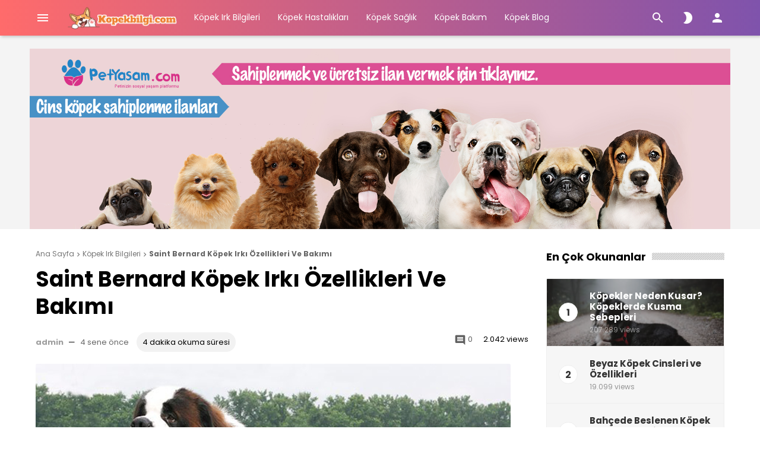

--- FILE ---
content_type: text/html; charset=UTF-8
request_url: https://kopekbilgi.com/saint-bernard-kopek-irki-ozellikleri-ve-bakimi/
body_size: 20212
content:
<!doctype html>
<html lang="tr" itemscope itemtype="http://schema.org/WebPage">
<head>
    <meta charset="UTF-8">
    <meta name="viewport" content="width=device-width, initial-scale=1">
    <link rel="profile" href="https://gmpg.org/xfn/11">

	<script type="text/javascript">var ajaxurl = "https://kopekbilgi.com/wp-admin/admin-ajax.php",ap_nonce = "0b7ff49798",apTemplateUrl = "https://kopekbilgi.com/wp-content/plugins/anspress-question-answer/templates/js-template";apQuestionID = "0";aplang = {"loading":"Y\u00fckleniyor..","sending":"\u0130stek g\u00f6nderiliyor","file_size_error":"Dosya boyutu 0.48 MB&#039;den b\u00fcy\u00fck","attached_max":"\u0130zin verilen maksimum ek say\u0131s\u0131 kadar ekleme yapt\u0131n\u0131z","commented":"yorumland\u0131","comment":"Yorum","cancel":"\u0130ptal","update":"G\u00fcncelle\u015ftir","your_comment":"Yorumunuzu yaz\u0131n...","notifications":"Bildirimler","mark_all_seen":"Hepsini okunmu\u015f olarak i\u015faretle","search":"Ara","no_permission_comments":"\u00dczg\u00fcn\u00fcz, yorumlar\u0131 okumak i\u00e7in yetkiniz yok.","ajax_events":"Are you sure you want to %s?","ajax_error":{"snackbar":{"success":false,"message":"Something went wrong. Please try again."},"modal":["imageUpload"]}};disable_q_suggestion = "";</script><meta name='robots' content='index, follow, max-image-preview:large, max-snippet:-1, max-video-preview:-1' />

	<!-- This site is optimized with the Yoast SEO plugin v21.1 - https://yoast.com/wordpress/plugins/seo/ -->
	<title>Saint Bernard Köpek Irkı Özellikleri Ve Bakımı - KöpekBilgi</title>
	<meta name="description" content="Saint Bernard köpek ırkının tarihinin çok eski zamanlara dayandığı bilinmektedir. Tarihinin bir kısmı bir kısmı zaman içerisinde yok olsa da.." />
	<link rel="canonical" href="https://kopekbilgi.com/saint-bernard-kopek-irki-ozellikleri-ve-bakimi/" />
	<meta property="og:locale" content="tr_TR" />
	<meta property="og:type" content="article" />
	<meta property="og:title" content="Saint Bernard Köpek Irkı Özellikleri Ve Bakımı - KöpekBilgi" />
	<meta property="og:description" content="Saint Bernard köpek ırkının tarihinin çok eski zamanlara dayandığı bilinmektedir. Tarihinin bir kısmı bir kısmı zaman içerisinde yok olsa da.." />
	<meta property="og:url" content="https://kopekbilgi.com/saint-bernard-kopek-irki-ozellikleri-ve-bakimi/" />
	<meta property="og:site_name" content="KöpekBilgi" />
	<meta property="article:published_time" content="2021-08-03T19:34:33+00:00" />
	<meta property="article:modified_time" content="2021-08-03T19:34:35+00:00" />
	<meta property="og:image" content="https://kopekbilgi.com/wp-content/uploads/2021/08/saint-bernard.jpg" />
	<meta property="og:image:width" content="800" />
	<meta property="og:image:height" content="471" />
	<meta property="og:image:type" content="image/jpeg" />
	<meta name="author" content="admin" />
	<meta name="twitter:card" content="summary_large_image" />
	<meta name="twitter:label1" content="Yazan:" />
	<meta name="twitter:data1" content="admin" />
	<meta name="twitter:label2" content="Tahmini okuma süresi" />
	<meta name="twitter:data2" content="3 dakika" />
	<script type="application/ld+json" class="yoast-schema-graph">{"@context":"https://schema.org","@graph":[{"@type":"Article","@id":"https://kopekbilgi.com/saint-bernard-kopek-irki-ozellikleri-ve-bakimi/#article","isPartOf":{"@id":"https://kopekbilgi.com/saint-bernard-kopek-irki-ozellikleri-ve-bakimi/"},"author":{"name":"admin","@id":"https://kopekbilgi.com/#/schema/person/8eaff693cac1dca37bd4188669f23945"},"headline":"Saint Bernard Köpek Irkı Özellikleri Ve Bakımı","datePublished":"2021-08-03T19:34:33+00:00","dateModified":"2021-08-03T19:34:35+00:00","mainEntityOfPage":{"@id":"https://kopekbilgi.com/saint-bernard-kopek-irki-ozellikleri-ve-bakimi/"},"wordCount":746,"commentCount":0,"publisher":{"@id":"https://kopekbilgi.com/#organization"},"image":{"@id":"https://kopekbilgi.com/saint-bernard-kopek-irki-ozellikleri-ve-bakimi/#primaryimage"},"thumbnailUrl":"https://kopekbilgi.com/wp-content/uploads/2021/08/saint-bernard.jpg","keywords":["saint bernard bakımı","saint bernard fiyat","saint bernard köpek ırkı","saint bernard özellikleri","saint bernard sahiplenme","saint bernard yavru"],"articleSection":["Köpek Irk Bilgileri"],"inLanguage":"tr","potentialAction":[{"@type":"CommentAction","name":"Comment","target":["https://kopekbilgi.com/saint-bernard-kopek-irki-ozellikleri-ve-bakimi/#respond"]}]},{"@type":"WebPage","@id":"https://kopekbilgi.com/saint-bernard-kopek-irki-ozellikleri-ve-bakimi/","url":"https://kopekbilgi.com/saint-bernard-kopek-irki-ozellikleri-ve-bakimi/","name":"Saint Bernard Köpek Irkı Özellikleri Ve Bakımı - KöpekBilgi","isPartOf":{"@id":"https://kopekbilgi.com/#website"},"primaryImageOfPage":{"@id":"https://kopekbilgi.com/saint-bernard-kopek-irki-ozellikleri-ve-bakimi/#primaryimage"},"image":{"@id":"https://kopekbilgi.com/saint-bernard-kopek-irki-ozellikleri-ve-bakimi/#primaryimage"},"thumbnailUrl":"https://kopekbilgi.com/wp-content/uploads/2021/08/saint-bernard.jpg","datePublished":"2021-08-03T19:34:33+00:00","dateModified":"2021-08-03T19:34:35+00:00","description":"Saint Bernard köpek ırkının tarihinin çok eski zamanlara dayandığı bilinmektedir. Tarihinin bir kısmı bir kısmı zaman içerisinde yok olsa da..","breadcrumb":{"@id":"https://kopekbilgi.com/saint-bernard-kopek-irki-ozellikleri-ve-bakimi/#breadcrumb"},"inLanguage":"tr","potentialAction":[{"@type":"ReadAction","target":["https://kopekbilgi.com/saint-bernard-kopek-irki-ozellikleri-ve-bakimi/"]}]},{"@type":"ImageObject","inLanguage":"tr","@id":"https://kopekbilgi.com/saint-bernard-kopek-irki-ozellikleri-ve-bakimi/#primaryimage","url":"https://kopekbilgi.com/wp-content/uploads/2021/08/saint-bernard.jpg","contentUrl":"https://kopekbilgi.com/wp-content/uploads/2021/08/saint-bernard.jpg","width":800,"height":471},{"@type":"BreadcrumbList","@id":"https://kopekbilgi.com/saint-bernard-kopek-irki-ozellikleri-ve-bakimi/#breadcrumb","itemListElement":[{"@type":"ListItem","position":1,"name":"Ana sayfa","item":"https://kopekbilgi.com/"},{"@type":"ListItem","position":2,"name":"Saint Bernard Köpek Irkı Özellikleri Ve Bakımı"}]},{"@type":"WebSite","@id":"https://kopekbilgi.com/#website","url":"https://kopekbilgi.com/","name":"KöpekBilgi","description":"Köpekler Hakkında Her Şey!","publisher":{"@id":"https://kopekbilgi.com/#organization"},"potentialAction":[{"@type":"SearchAction","target":{"@type":"EntryPoint","urlTemplate":"https://kopekbilgi.com/?s={search_term_string}"},"query-input":"required name=search_term_string"}],"inLanguage":"tr"},{"@type":"Organization","@id":"https://kopekbilgi.com/#organization","name":"Köpek Bilgi","url":"https://kopekbilgi.com/","logo":{"@type":"ImageObject","inLanguage":"tr","@id":"https://kopekbilgi.com/#/schema/logo/image/","url":"https://kopekbilgi.com/wp-content/uploads/2020/12/cropped-111.png","contentUrl":"https://kopekbilgi.com/wp-content/uploads/2020/12/cropped-111.png","width":381,"height":83,"caption":"Köpek Bilgi"},"image":{"@id":"https://kopekbilgi.com/#/schema/logo/image/"}},{"@type":"Person","@id":"https://kopekbilgi.com/#/schema/person/8eaff693cac1dca37bd4188669f23945","name":"admin","image":{"@type":"ImageObject","inLanguage":"tr","@id":"https://kopekbilgi.com/#/schema/person/image/","url":"https://secure.gravatar.com/avatar/b0d9511371e87c6b3683e0e1572cc4ac?s=96&d=mm&r=g","contentUrl":"https://secure.gravatar.com/avatar/b0d9511371e87c6b3683e0e1572cc4ac?s=96&d=mm&r=g","caption":"admin"},"sameAs":["https://kopekbilgi.com"],"url":"https://kopekbilgi.com/author/kopekbilgi_admin/"}]}</script>
	<!-- / Yoast SEO plugin. -->


<link rel='dns-prefetch' href='//fonts.googleapis.com' />
<link rel="alternate" type="application/rss+xml" title="KöpekBilgi &raquo; beslemesi" href="https://kopekbilgi.com/feed/" />
<link rel="alternate" type="application/rss+xml" title="KöpekBilgi &raquo; yorum beslemesi" href="https://kopekbilgi.com/comments/feed/" />
<link rel="alternate" type="application/rss+xml" title="KöpekBilgi &raquo; Saint Bernard Köpek Irkı Özellikleri Ve Bakımı yorum beslemesi" href="https://kopekbilgi.com/saint-bernard-kopek-irki-ozellikleri-ve-bakimi/feed/" />
<script type="text/javascript">
window._wpemojiSettings = {"baseUrl":"https:\/\/s.w.org\/images\/core\/emoji\/14.0.0\/72x72\/","ext":".png","svgUrl":"https:\/\/s.w.org\/images\/core\/emoji\/14.0.0\/svg\/","svgExt":".svg","source":{"concatemoji":"https:\/\/kopekbilgi.com\/wp-includes\/js\/wp-emoji-release.min.js?ver=6.1.9"}};
/*! This file is auto-generated */
!function(e,a,t){var n,r,o,i=a.createElement("canvas"),p=i.getContext&&i.getContext("2d");function s(e,t){var a=String.fromCharCode,e=(p.clearRect(0,0,i.width,i.height),p.fillText(a.apply(this,e),0,0),i.toDataURL());return p.clearRect(0,0,i.width,i.height),p.fillText(a.apply(this,t),0,0),e===i.toDataURL()}function c(e){var t=a.createElement("script");t.src=e,t.defer=t.type="text/javascript",a.getElementsByTagName("head")[0].appendChild(t)}for(o=Array("flag","emoji"),t.supports={everything:!0,everythingExceptFlag:!0},r=0;r<o.length;r++)t.supports[o[r]]=function(e){if(p&&p.fillText)switch(p.textBaseline="top",p.font="600 32px Arial",e){case"flag":return s([127987,65039,8205,9895,65039],[127987,65039,8203,9895,65039])?!1:!s([55356,56826,55356,56819],[55356,56826,8203,55356,56819])&&!s([55356,57332,56128,56423,56128,56418,56128,56421,56128,56430,56128,56423,56128,56447],[55356,57332,8203,56128,56423,8203,56128,56418,8203,56128,56421,8203,56128,56430,8203,56128,56423,8203,56128,56447]);case"emoji":return!s([129777,127995,8205,129778,127999],[129777,127995,8203,129778,127999])}return!1}(o[r]),t.supports.everything=t.supports.everything&&t.supports[o[r]],"flag"!==o[r]&&(t.supports.everythingExceptFlag=t.supports.everythingExceptFlag&&t.supports[o[r]]);t.supports.everythingExceptFlag=t.supports.everythingExceptFlag&&!t.supports.flag,t.DOMReady=!1,t.readyCallback=function(){t.DOMReady=!0},t.supports.everything||(n=function(){t.readyCallback()},a.addEventListener?(a.addEventListener("DOMContentLoaded",n,!1),e.addEventListener("load",n,!1)):(e.attachEvent("onload",n),a.attachEvent("onreadystatechange",function(){"complete"===a.readyState&&t.readyCallback()})),(e=t.source||{}).concatemoji?c(e.concatemoji):e.wpemoji&&e.twemoji&&(c(e.twemoji),c(e.wpemoji)))}(window,document,window._wpemojiSettings);
</script>
<style type="text/css">
img.wp-smiley,
img.emoji {
	display: inline !important;
	border: none !important;
	box-shadow: none !important;
	height: 1em !important;
	width: 1em !important;
	margin: 0 0.07em !important;
	vertical-align: -0.1em !important;
	background: none !important;
	padding: 0 !important;
}
</style>
	<link rel='stylesheet' id='anspress-fonts-css' href='https://kopekbilgi.com/wp-content/plugins/anspress-question-answer/templates/css/fonts.css?ver=4.4.4' type='text/css' media='all' />
<link rel='stylesheet' id='anspress-main-css' href='https://kopekbilgi.com/wp-content/plugins/anspress-question-answer/templates/css/main.css?ver=4.4.4' type='text/css' media='all' />
<style id='anspress-main-inline-css' type='text/css'>

		#anspress .ap-q-cells{
				margin-left: 60px;
		}
		#anspress .ap-a-cells{
				margin-left: 60px;
		}
</style>
<link rel='stylesheet' id='ap-overrides-css' href='https://kopekbilgi.com/wp-content/plugins/anspress-question-answer/templates/css/overrides.css?v=4.4.4&#038;ver=4.4.4' type='text/css' media='all' />
<link rel='stylesheet' id='wp-block-library-css' href='https://kopekbilgi.com/wp-includes/css/dist/block-library/style.min.css?ver=6.1.9' type='text/css' media='all' />
<link rel='stylesheet' id='classic-theme-styles-css' href='https://kopekbilgi.com/wp-includes/css/classic-themes.min.css?ver=1' type='text/css' media='all' />
<style id='global-styles-inline-css' type='text/css'>
body{--wp--preset--color--black: #000000;--wp--preset--color--cyan-bluish-gray: #abb8c3;--wp--preset--color--white: #ffffff;--wp--preset--color--pale-pink: #f78da7;--wp--preset--color--vivid-red: #cf2e2e;--wp--preset--color--luminous-vivid-orange: #ff6900;--wp--preset--color--luminous-vivid-amber: #fcb900;--wp--preset--color--light-green-cyan: #7bdcb5;--wp--preset--color--vivid-green-cyan: #00d084;--wp--preset--color--pale-cyan-blue: #8ed1fc;--wp--preset--color--vivid-cyan-blue: #0693e3;--wp--preset--color--vivid-purple: #9b51e0;--wp--preset--gradient--vivid-cyan-blue-to-vivid-purple: linear-gradient(135deg,rgba(6,147,227,1) 0%,rgb(155,81,224) 100%);--wp--preset--gradient--light-green-cyan-to-vivid-green-cyan: linear-gradient(135deg,rgb(122,220,180) 0%,rgb(0,208,130) 100%);--wp--preset--gradient--luminous-vivid-amber-to-luminous-vivid-orange: linear-gradient(135deg,rgba(252,185,0,1) 0%,rgba(255,105,0,1) 100%);--wp--preset--gradient--luminous-vivid-orange-to-vivid-red: linear-gradient(135deg,rgba(255,105,0,1) 0%,rgb(207,46,46) 100%);--wp--preset--gradient--very-light-gray-to-cyan-bluish-gray: linear-gradient(135deg,rgb(238,238,238) 0%,rgb(169,184,195) 100%);--wp--preset--gradient--cool-to-warm-spectrum: linear-gradient(135deg,rgb(74,234,220) 0%,rgb(151,120,209) 20%,rgb(207,42,186) 40%,rgb(238,44,130) 60%,rgb(251,105,98) 80%,rgb(254,248,76) 100%);--wp--preset--gradient--blush-light-purple: linear-gradient(135deg,rgb(255,206,236) 0%,rgb(152,150,240) 100%);--wp--preset--gradient--blush-bordeaux: linear-gradient(135deg,rgb(254,205,165) 0%,rgb(254,45,45) 50%,rgb(107,0,62) 100%);--wp--preset--gradient--luminous-dusk: linear-gradient(135deg,rgb(255,203,112) 0%,rgb(199,81,192) 50%,rgb(65,88,208) 100%);--wp--preset--gradient--pale-ocean: linear-gradient(135deg,rgb(255,245,203) 0%,rgb(182,227,212) 50%,rgb(51,167,181) 100%);--wp--preset--gradient--electric-grass: linear-gradient(135deg,rgb(202,248,128) 0%,rgb(113,206,126) 100%);--wp--preset--gradient--midnight: linear-gradient(135deg,rgb(2,3,129) 0%,rgb(40,116,252) 100%);--wp--preset--duotone--dark-grayscale: url('#wp-duotone-dark-grayscale');--wp--preset--duotone--grayscale: url('#wp-duotone-grayscale');--wp--preset--duotone--purple-yellow: url('#wp-duotone-purple-yellow');--wp--preset--duotone--blue-red: url('#wp-duotone-blue-red');--wp--preset--duotone--midnight: url('#wp-duotone-midnight');--wp--preset--duotone--magenta-yellow: url('#wp-duotone-magenta-yellow');--wp--preset--duotone--purple-green: url('#wp-duotone-purple-green');--wp--preset--duotone--blue-orange: url('#wp-duotone-blue-orange');--wp--preset--font-size--small: 13px;--wp--preset--font-size--medium: 20px;--wp--preset--font-size--large: 36px;--wp--preset--font-size--x-large: 42px;--wp--preset--spacing--20: 0.44rem;--wp--preset--spacing--30: 0.67rem;--wp--preset--spacing--40: 1rem;--wp--preset--spacing--50: 1.5rem;--wp--preset--spacing--60: 2.25rem;--wp--preset--spacing--70: 3.38rem;--wp--preset--spacing--80: 5.06rem;}:where(.is-layout-flex){gap: 0.5em;}body .is-layout-flow > .alignleft{float: left;margin-inline-start: 0;margin-inline-end: 2em;}body .is-layout-flow > .alignright{float: right;margin-inline-start: 2em;margin-inline-end: 0;}body .is-layout-flow > .aligncenter{margin-left: auto !important;margin-right: auto !important;}body .is-layout-constrained > .alignleft{float: left;margin-inline-start: 0;margin-inline-end: 2em;}body .is-layout-constrained > .alignright{float: right;margin-inline-start: 2em;margin-inline-end: 0;}body .is-layout-constrained > .aligncenter{margin-left: auto !important;margin-right: auto !important;}body .is-layout-constrained > :where(:not(.alignleft):not(.alignright):not(.alignfull)){max-width: var(--wp--style--global--content-size);margin-left: auto !important;margin-right: auto !important;}body .is-layout-constrained > .alignwide{max-width: var(--wp--style--global--wide-size);}body .is-layout-flex{display: flex;}body .is-layout-flex{flex-wrap: wrap;align-items: center;}body .is-layout-flex > *{margin: 0;}:where(.wp-block-columns.is-layout-flex){gap: 2em;}.has-black-color{color: var(--wp--preset--color--black) !important;}.has-cyan-bluish-gray-color{color: var(--wp--preset--color--cyan-bluish-gray) !important;}.has-white-color{color: var(--wp--preset--color--white) !important;}.has-pale-pink-color{color: var(--wp--preset--color--pale-pink) !important;}.has-vivid-red-color{color: var(--wp--preset--color--vivid-red) !important;}.has-luminous-vivid-orange-color{color: var(--wp--preset--color--luminous-vivid-orange) !important;}.has-luminous-vivid-amber-color{color: var(--wp--preset--color--luminous-vivid-amber) !important;}.has-light-green-cyan-color{color: var(--wp--preset--color--light-green-cyan) !important;}.has-vivid-green-cyan-color{color: var(--wp--preset--color--vivid-green-cyan) !important;}.has-pale-cyan-blue-color{color: var(--wp--preset--color--pale-cyan-blue) !important;}.has-vivid-cyan-blue-color{color: var(--wp--preset--color--vivid-cyan-blue) !important;}.has-vivid-purple-color{color: var(--wp--preset--color--vivid-purple) !important;}.has-black-background-color{background-color: var(--wp--preset--color--black) !important;}.has-cyan-bluish-gray-background-color{background-color: var(--wp--preset--color--cyan-bluish-gray) !important;}.has-white-background-color{background-color: var(--wp--preset--color--white) !important;}.has-pale-pink-background-color{background-color: var(--wp--preset--color--pale-pink) !important;}.has-vivid-red-background-color{background-color: var(--wp--preset--color--vivid-red) !important;}.has-luminous-vivid-orange-background-color{background-color: var(--wp--preset--color--luminous-vivid-orange) !important;}.has-luminous-vivid-amber-background-color{background-color: var(--wp--preset--color--luminous-vivid-amber) !important;}.has-light-green-cyan-background-color{background-color: var(--wp--preset--color--light-green-cyan) !important;}.has-vivid-green-cyan-background-color{background-color: var(--wp--preset--color--vivid-green-cyan) !important;}.has-pale-cyan-blue-background-color{background-color: var(--wp--preset--color--pale-cyan-blue) !important;}.has-vivid-cyan-blue-background-color{background-color: var(--wp--preset--color--vivid-cyan-blue) !important;}.has-vivid-purple-background-color{background-color: var(--wp--preset--color--vivid-purple) !important;}.has-black-border-color{border-color: var(--wp--preset--color--black) !important;}.has-cyan-bluish-gray-border-color{border-color: var(--wp--preset--color--cyan-bluish-gray) !important;}.has-white-border-color{border-color: var(--wp--preset--color--white) !important;}.has-pale-pink-border-color{border-color: var(--wp--preset--color--pale-pink) !important;}.has-vivid-red-border-color{border-color: var(--wp--preset--color--vivid-red) !important;}.has-luminous-vivid-orange-border-color{border-color: var(--wp--preset--color--luminous-vivid-orange) !important;}.has-luminous-vivid-amber-border-color{border-color: var(--wp--preset--color--luminous-vivid-amber) !important;}.has-light-green-cyan-border-color{border-color: var(--wp--preset--color--light-green-cyan) !important;}.has-vivid-green-cyan-border-color{border-color: var(--wp--preset--color--vivid-green-cyan) !important;}.has-pale-cyan-blue-border-color{border-color: var(--wp--preset--color--pale-cyan-blue) !important;}.has-vivid-cyan-blue-border-color{border-color: var(--wp--preset--color--vivid-cyan-blue) !important;}.has-vivid-purple-border-color{border-color: var(--wp--preset--color--vivid-purple) !important;}.has-vivid-cyan-blue-to-vivid-purple-gradient-background{background: var(--wp--preset--gradient--vivid-cyan-blue-to-vivid-purple) !important;}.has-light-green-cyan-to-vivid-green-cyan-gradient-background{background: var(--wp--preset--gradient--light-green-cyan-to-vivid-green-cyan) !important;}.has-luminous-vivid-amber-to-luminous-vivid-orange-gradient-background{background: var(--wp--preset--gradient--luminous-vivid-amber-to-luminous-vivid-orange) !important;}.has-luminous-vivid-orange-to-vivid-red-gradient-background{background: var(--wp--preset--gradient--luminous-vivid-orange-to-vivid-red) !important;}.has-very-light-gray-to-cyan-bluish-gray-gradient-background{background: var(--wp--preset--gradient--very-light-gray-to-cyan-bluish-gray) !important;}.has-cool-to-warm-spectrum-gradient-background{background: var(--wp--preset--gradient--cool-to-warm-spectrum) !important;}.has-blush-light-purple-gradient-background{background: var(--wp--preset--gradient--blush-light-purple) !important;}.has-blush-bordeaux-gradient-background{background: var(--wp--preset--gradient--blush-bordeaux) !important;}.has-luminous-dusk-gradient-background{background: var(--wp--preset--gradient--luminous-dusk) !important;}.has-pale-ocean-gradient-background{background: var(--wp--preset--gradient--pale-ocean) !important;}.has-electric-grass-gradient-background{background: var(--wp--preset--gradient--electric-grass) !important;}.has-midnight-gradient-background{background: var(--wp--preset--gradient--midnight) !important;}.has-small-font-size{font-size: var(--wp--preset--font-size--small) !important;}.has-medium-font-size{font-size: var(--wp--preset--font-size--medium) !important;}.has-large-font-size{font-size: var(--wp--preset--font-size--large) !important;}.has-x-large-font-size{font-size: var(--wp--preset--font-size--x-large) !important;}
.wp-block-navigation a:where(:not(.wp-element-button)){color: inherit;}
:where(.wp-block-columns.is-layout-flex){gap: 2em;}
.wp-block-pullquote{font-size: 1.5em;line-height: 1.6;}
</style>
<link rel='stylesheet' id='contact-form-7-css' href='https://kopekbilgi.com/wp-content/plugins/contact-form-7/includes/css/styles.css?ver=5.7.7' type='text/css' media='all' />
<link rel='stylesheet' id='wdv-mailchimp-ajax-css' href='https://kopekbilgi.com/wp-content/plugins/wdv-mailchimp-ajax/public/css/wdv-mailchimp-ajax-public.css?ver=2.1.0' type='text/css' media='all' />
<link rel='stylesheet' id='wp-story-main-css' href='https://kopekbilgi.com/wp-content/plugins/wp-story/dist/wp-story.css?ver=2.1.2' type='text/css' media='all' />
<link rel='stylesheet' id='ideabox-style-css' href='https://kopekbilgi.com/wp-content/themes/ideabox/style.css?ver=2.2.0' type='text/css' media='all' />
<link rel='stylesheet' id='prism-js-css' href='https://kopekbilgi.com/wp-content/themes/ideabox/assets/css/prism.min.css?ver=2.2.0' type='text/css' media='all' />
<link rel='stylesheet' id='tooltip-css' href='https://kopekbilgi.com/wp-content/themes/ideabox/assets/css/tooltip.css?ver=2.2.0' type='text/css' media='all' />
<link rel='stylesheet' id='microtip-css' href='https://kopekbilgi.com/wp-content/themes/ideabox/assets/css/microtip.min.css?ver=2.2.0' type='text/css' media='all' />
<link rel='stylesheet' id='owl-carousel-css' href='https://kopekbilgi.com/wp-content/themes/ideabox/assets/css/owl.carousel.min.css?ver=2.2.0' type='text/css' media='all' />
<link rel='stylesheet' id='scrollbar-css' href='https://kopekbilgi.com/wp-content/themes/ideabox/assets/css/scrollbar.min.css?ver=2.2.0' type='text/css' media='all' />
<link rel='stylesheet' id='fontawesome-5-css' href='https://kopekbilgi.com/wp-content/themes/ideabox/assets/css/fontawesome.min.css?ver=2.2.0' type='text/css' media='all' />
<link rel='stylesheet' id='fontawesome-5-brands-css' href='https://kopekbilgi.com/wp-content/themes/ideabox/assets/css/brands.min.css?ver=2.2.0' type='text/css' media='all' />
<link rel='stylesheet' id='ideabox-main-css' href='https://kopekbilgi.com/wp-content/themes/ideabox/assets/css/main.css?ver=2.2.0' type='text/css' media='all' />
<style id='ideabox-main-inline-css' type='text/css'>
 .main-content{line-height:1.8}.ib-author-bio .bio-social-links svg path{fill:#ed6863}.go-top, .stories.carousel::-webkit-scrollbar-thumb, .main-highlight .post-format-icon, .header, .error-code{background:#ff6b6b;background:-webkit-linear-gradient(to right, #ff6b6b,#7f53ac);background:linear-gradient(to right, #ff6b6b,#7f53ac)}.ajax-results .results article .wrapper:hover, .author-item .author-info a:hover h4, .author-box .author-name a:hover, .ideabox-mega-menu article:hover .title-link, .ideabox-newsletter button, .post-edit-link, .woocommerce-active div.product p.price, .woocommerce-active div.product span.price, .woocommerce-active #respond input#submit.alt, .woocommerce-active a.button.alt, .woocommerce-active button.button.alt.disabled, .woocommerce-active button.button.alt, .woocommerce-active input.button.alt, .woocommerce-active div.product .woocommerce-tabs ul.tabs li a, .ib-mini-cart .total .amount, .woocommerce-active button.button, .woocommerce-active a.button, .woocommerce-active button.button.alt, .woocommerce-active #respond input#submit, .widget-carousel .owl-nav button:hover i, .ib-author-bio .bio-social-links li a, .hidden-comments a, .single-meta-stats a:hover, .feed-comments a:hover, .feed-comments a:hover i, .comment-stat:hover i, .timeline-post-content ul li a:hover, .tags-links a:hover, .sidebar-menu > li.current-menu-item a > i, .sidebar-menu > li.active > a > i, .sidebar-menu .sub-menu li.current-menu-item > a, .timeline-right a:hover, .widget.widget_tag_cloud .tagcloud a:hover, .widget.widget_product_tag_cloud .tagcloud a:hover, .sidebar-buttons.active, .w-video-icon, .w-carousel-post a:hover, .w-post-list > li > a:hover .w-post-title, .comment-item a.author-name:hover, blockquote::before, .article-emoticons li span.voted, .favorite-button, .breadcrumb ul li a:hover, .article-meta-info .author-name:hover, .author-item:hover .author-name, .extra-post-box:hover a, .post-list-item .read-more:hover, .timeline-post-info .author:hover{color:#ed6863}.ideabox-mega-menu article .cat-list a, .ideabox-newsletter button:hover, .woocommerce-active #respond input#submit.alt:hover, .woocommerce-active a.button.alt:hover, .woocommerce-active button.button.alt.disabled:hover, .woocommerce-active button.button.alt:hover, .woocommerce-active input.button.alt:hover, .woocommerce-active div.product .woocommerce-tabs ul.tabs li a:hover, .woocommerce-active div.product .woocommerce-tabs ul.tabs li.active a, .ib-spinner-group .btn-spinner:hover, .woocommerce-active #respond input#submit:hover, .select2-container--default li.select2-results__option--highlighted[aria-selected], .select2-container--default li.select2-results__option--highlighted[data-selected], .cart-button-count, .woocommerce-active button.button:hover, .woocommerce-active a.button:hover, .woocommerce-active button.button.alt:hover, .button:hover, .ib-author-bio .bio-social-links li a:hover, .hidden-comments a:hover, .tags-links a:hover:before, .post-edit-link:hover, #bbpress-forums li.bbp-header, .post-box .post-categories a, .highlight-carousel .owl-dots .owl-dot.active span, .timeline-category, input[type="submit"], .post-password-form input[type="submit"], .search-form .search-submit, .woocommerce-product-search button[type="submit"], .woocommerce-active .widget_price_filter .ui-slider .ui-slider-handle, .woocommerce-active .widget_price_filter .ui-slider .ui-slider-range, .comment-form-cookies-consent input[type="checkbox"]:checked + label:before, .md-checkbox input[type="checkbox"]:checked + label:before, .frm-button, .w-carousel-post .owl-dots .owl-dot.active, .page-numbers.current, .woocommerce-pagination ul.page-numbers .page-numbers.current, .post-page-numbers.current{background-color:#ed6863}.ideabox-newsletter button, .woocommerce-active div.product .woocommerce-tabs ul.tabs li a, .ib-spinner-group .btn-spinner:hover, .woocommerce-active button.button.alt, .woocommerce-active button.button.alt.disabled, .woocommerce-active button.button, .woocommerce-active a.button, .woocommerce-active #respond input#submit, .button:hover, .ib-author-bio .bio-social-links li a:hover, .ib-author-bio .bio-social-links li a, .hidden-comments a, .timeline-post-content ul li a:hover, .tags-links a:hover, .ib-spinner .spinner, .post-edit-link, textarea:active, textarea:focus, textarea:hover, input:active, input:focus, input:hover, .widget.widget_tag_cloud .tagcloud a:hover, .widget.widget_product_tag_cloud .tagcloud a:hover, .add-to-favorite{border-color:#ed6863}div.wpcf7 .ajax-loader{border:2px solid#ed6863}blockquote{border-left-color:#ed6863 !important}a{color:#e560bd}a:hover{color:#0072ff}.ib-footer{background-color:#1f2024}.footer-top::after{background-image:url()}.footer-bottom{background-color:#161619}
</style>
<link rel='stylesheet' id='ideabox-responsive-css' href='https://kopekbilgi.com/wp-content/themes/ideabox/assets/css/responsive.css?ver=2.2.0' type='text/css' media='all' />
<link crossorigin="anonymous" rel='stylesheet' id='csf-google-web-fonts-css' href='//fonts.googleapis.com/css?family=Poppins:400,700%7CRoboto:400&#038;display=swap&#038;subset=latin-ext' type='text/css' media='all' />
<script type='text/javascript' src='https://kopekbilgi.com/wp-includes/js/jquery/jquery.min.js?ver=3.6.1' id='jquery-core-js'></script>
<script type='text/javascript' src='https://kopekbilgi.com/wp-includes/js/jquery/jquery-migrate.min.js?ver=3.3.2' id='jquery-migrate-js'></script>
<script type='text/javascript' id='ideabox-core-js-extra'>
/* <![CDATA[ */
var ideabox_core_object = {"ajax_url":"https:\/\/kopekbilgi.com\/wp-admin\/admin-ajax.php","nonce":"0db6f5b84b","spinner":"<div class=\"ib-spinner active\"><div class=\"spinner\"><div class=\"circle left\"><\/div><div class=\"circle right\"><\/div><\/div><\/div>"};
/* ]]> */
</script>
<script type='text/javascript' src='https://kopekbilgi.com/wp-content/plugins/ideabox-core/assets/js/ideabox-core.js?ver=2.2.0' id='ideabox-core-js'></script>
<script type='text/javascript' id='wdv-mailchimp-ajax-js-extra'>
/* <![CDATA[ */
var wdvmailchimpmyajax = {"url":"https:\/\/kopekbilgi.com\/wp-admin\/admin-ajax.php"};
/* ]]> */
</script>
<script type='text/javascript' src='https://kopekbilgi.com/wp-content/plugins/wdv-mailchimp-ajax/public/js/wdv-mailchimp-ajax-public.js?ver=2.1.0' id='wdv-mailchimp-ajax-js'></script>
<script type='text/javascript' src='https://kopekbilgi.com/wp-content/plugins/wp-story/public/js/jquery.nicescroll.min.js?ver=2.1.2' id='jquery-nicescroll-js'></script>
<script type='text/javascript' id='wp-story-js-extra'>
/* <![CDATA[ */
var wpStoryObject = {"homeUrl":"https:\/\/kopekbilgi.com\/","lang":{"unmute":"Susturmak i\u00e7in dokunun","keyboardTip":"Sonraki i\u00e7in bo\u015fluk tu\u015funa bas\u0131n","visitLink":"Linke git","time":{"ago":"\u00f6nce","hour":"hour ago","hours":"hours ago","minute":"minute ago","minutes":"minutes ago","fromnow":"\u015fuandan itibaren","seconds":"seconds ago","yesterday":"d\u00fcn","tomorrow":"yar\u0131n","days":"days ago"}}};
/* ]]> */
</script>
<script type='text/javascript' src='https://kopekbilgi.com/wp-content/plugins/wp-story/dist/wp-story.js?ver=2.1.2' id='wp-story-js'></script>
<link rel="https://api.w.org/" href="https://kopekbilgi.com/wp-json/" /><link rel="alternate" type="application/json" href="https://kopekbilgi.com/wp-json/wp/v2/posts/2072" /><link rel="EditURI" type="application/rsd+xml" title="RSD" href="https://kopekbilgi.com/xmlrpc.php?rsd" />
<link rel="wlwmanifest" type="application/wlwmanifest+xml" href="https://kopekbilgi.com/wp-includes/wlwmanifest.xml" />
<meta name="generator" content="WordPress 6.1.9" />
<link rel='shortlink' href='https://kopekbilgi.com/?p=2072' />
<link rel="alternate" type="application/json+oembed" href="https://kopekbilgi.com/wp-json/oembed/1.0/embed?url=https%3A%2F%2Fkopekbilgi.com%2Fsaint-bernard-kopek-irki-ozellikleri-ve-bakimi%2F" />
<link rel="alternate" type="text/xml+oembed" href="https://kopekbilgi.com/wp-json/oembed/1.0/embed?url=https%3A%2F%2Fkopekbilgi.com%2Fsaint-bernard-kopek-irki-ozellikleri-ve-bakimi%2F&#038;format=xml" />
<meta name="google-site-verification" content="l-PhV3_Fw5O_TGO6eh0cksrzEUu-HcUWyDaBtGZf_bQ" /><meta name="theme-color" content="#647dee"><link rel="amphtml" href="https://kopekbilgi.com/saint-bernard-kopek-irki-ozellikleri-ve-bakimi/amp/"><style type="text/css">body{font-family:"Poppins";font-weight:normal;font-size:15px;}.header-navigation li a,.header-navigation li button,.sidebar-menu li a{font-family:"Poppins";font-weight:normal;font-size:14px;}.entry-content{font-family:"Roboto";color:#494949;font-weight:normal;font-size:17px;}.entry-content h1,.entry-content h2,.entry-content h3,.entry-content h4,.entry-content h5,.entry-content h6{font-family:"Poppins";color:#222222;font-weight:700;}</style><link rel="icon" href="https://kopekbilgi.com/wp-content/uploads/2020/12/cropped-ffff-32x32.png" sizes="32x32" />
<link rel="icon" href="https://kopekbilgi.com/wp-content/uploads/2020/12/cropped-ffff-192x192.png" sizes="192x192" />
<link rel="apple-touch-icon" href="https://kopekbilgi.com/wp-content/uploads/2020/12/cropped-ffff-180x180.png" />
<meta name="msapplication-TileImage" content="https://kopekbilgi.com/wp-content/uploads/2020/12/cropped-ffff-270x270.png" />
</head>

<body class="post-template-default single single-post postid-2072 single-format-standard wp-custom-logo sidebar-right with-sidebar sticky-header sticky-wrapper single-width-adbox50 centered-header hidden-mobile-sidebar">
<svg xmlns="http://www.w3.org/2000/svg" viewBox="0 0 0 0" width="0" height="0" focusable="false" role="none" style="visibility: hidden; position: absolute; left: -9999px; overflow: hidden;" ><defs><filter id="wp-duotone-dark-grayscale"><feColorMatrix color-interpolation-filters="sRGB" type="matrix" values=" .299 .587 .114 0 0 .299 .587 .114 0 0 .299 .587 .114 0 0 .299 .587 .114 0 0 " /><feComponentTransfer color-interpolation-filters="sRGB" ><feFuncR type="table" tableValues="0 0.49803921568627" /><feFuncG type="table" tableValues="0 0.49803921568627" /><feFuncB type="table" tableValues="0 0.49803921568627" /><feFuncA type="table" tableValues="1 1" /></feComponentTransfer><feComposite in2="SourceGraphic" operator="in" /></filter></defs></svg><svg xmlns="http://www.w3.org/2000/svg" viewBox="0 0 0 0" width="0" height="0" focusable="false" role="none" style="visibility: hidden; position: absolute; left: -9999px; overflow: hidden;" ><defs><filter id="wp-duotone-grayscale"><feColorMatrix color-interpolation-filters="sRGB" type="matrix" values=" .299 .587 .114 0 0 .299 .587 .114 0 0 .299 .587 .114 0 0 .299 .587 .114 0 0 " /><feComponentTransfer color-interpolation-filters="sRGB" ><feFuncR type="table" tableValues="0 1" /><feFuncG type="table" tableValues="0 1" /><feFuncB type="table" tableValues="0 1" /><feFuncA type="table" tableValues="1 1" /></feComponentTransfer><feComposite in2="SourceGraphic" operator="in" /></filter></defs></svg><svg xmlns="http://www.w3.org/2000/svg" viewBox="0 0 0 0" width="0" height="0" focusable="false" role="none" style="visibility: hidden; position: absolute; left: -9999px; overflow: hidden;" ><defs><filter id="wp-duotone-purple-yellow"><feColorMatrix color-interpolation-filters="sRGB" type="matrix" values=" .299 .587 .114 0 0 .299 .587 .114 0 0 .299 .587 .114 0 0 .299 .587 .114 0 0 " /><feComponentTransfer color-interpolation-filters="sRGB" ><feFuncR type="table" tableValues="0.54901960784314 0.98823529411765" /><feFuncG type="table" tableValues="0 1" /><feFuncB type="table" tableValues="0.71764705882353 0.25490196078431" /><feFuncA type="table" tableValues="1 1" /></feComponentTransfer><feComposite in2="SourceGraphic" operator="in" /></filter></defs></svg><svg xmlns="http://www.w3.org/2000/svg" viewBox="0 0 0 0" width="0" height="0" focusable="false" role="none" style="visibility: hidden; position: absolute; left: -9999px; overflow: hidden;" ><defs><filter id="wp-duotone-blue-red"><feColorMatrix color-interpolation-filters="sRGB" type="matrix" values=" .299 .587 .114 0 0 .299 .587 .114 0 0 .299 .587 .114 0 0 .299 .587 .114 0 0 " /><feComponentTransfer color-interpolation-filters="sRGB" ><feFuncR type="table" tableValues="0 1" /><feFuncG type="table" tableValues="0 0.27843137254902" /><feFuncB type="table" tableValues="0.5921568627451 0.27843137254902" /><feFuncA type="table" tableValues="1 1" /></feComponentTransfer><feComposite in2="SourceGraphic" operator="in" /></filter></defs></svg><svg xmlns="http://www.w3.org/2000/svg" viewBox="0 0 0 0" width="0" height="0" focusable="false" role="none" style="visibility: hidden; position: absolute; left: -9999px; overflow: hidden;" ><defs><filter id="wp-duotone-midnight"><feColorMatrix color-interpolation-filters="sRGB" type="matrix" values=" .299 .587 .114 0 0 .299 .587 .114 0 0 .299 .587 .114 0 0 .299 .587 .114 0 0 " /><feComponentTransfer color-interpolation-filters="sRGB" ><feFuncR type="table" tableValues="0 0" /><feFuncG type="table" tableValues="0 0.64705882352941" /><feFuncB type="table" tableValues="0 1" /><feFuncA type="table" tableValues="1 1" /></feComponentTransfer><feComposite in2="SourceGraphic" operator="in" /></filter></defs></svg><svg xmlns="http://www.w3.org/2000/svg" viewBox="0 0 0 0" width="0" height="0" focusable="false" role="none" style="visibility: hidden; position: absolute; left: -9999px; overflow: hidden;" ><defs><filter id="wp-duotone-magenta-yellow"><feColorMatrix color-interpolation-filters="sRGB" type="matrix" values=" .299 .587 .114 0 0 .299 .587 .114 0 0 .299 .587 .114 0 0 .299 .587 .114 0 0 " /><feComponentTransfer color-interpolation-filters="sRGB" ><feFuncR type="table" tableValues="0.78039215686275 1" /><feFuncG type="table" tableValues="0 0.94901960784314" /><feFuncB type="table" tableValues="0.35294117647059 0.47058823529412" /><feFuncA type="table" tableValues="1 1" /></feComponentTransfer><feComposite in2="SourceGraphic" operator="in" /></filter></defs></svg><svg xmlns="http://www.w3.org/2000/svg" viewBox="0 0 0 0" width="0" height="0" focusable="false" role="none" style="visibility: hidden; position: absolute; left: -9999px; overflow: hidden;" ><defs><filter id="wp-duotone-purple-green"><feColorMatrix color-interpolation-filters="sRGB" type="matrix" values=" .299 .587 .114 0 0 .299 .587 .114 0 0 .299 .587 .114 0 0 .299 .587 .114 0 0 " /><feComponentTransfer color-interpolation-filters="sRGB" ><feFuncR type="table" tableValues="0.65098039215686 0.40392156862745" /><feFuncG type="table" tableValues="0 1" /><feFuncB type="table" tableValues="0.44705882352941 0.4" /><feFuncA type="table" tableValues="1 1" /></feComponentTransfer><feComposite in2="SourceGraphic" operator="in" /></filter></defs></svg><svg xmlns="http://www.w3.org/2000/svg" viewBox="0 0 0 0" width="0" height="0" focusable="false" role="none" style="visibility: hidden; position: absolute; left: -9999px; overflow: hidden;" ><defs><filter id="wp-duotone-blue-orange"><feColorMatrix color-interpolation-filters="sRGB" type="matrix" values=" .299 .587 .114 0 0 .299 .587 .114 0 0 .299 .587 .114 0 0 .299 .587 .114 0 0 " /><feComponentTransfer color-interpolation-filters="sRGB" ><feFuncR type="table" tableValues="0.098039215686275 1" /><feFuncG type="table" tableValues="0 0.66274509803922" /><feFuncB type="table" tableValues="0.84705882352941 0.41960784313725" /><feFuncA type="table" tableValues="1 1" /></feComponentTransfer><feComposite in2="SourceGraphic" operator="in" /></filter></defs></svg><div id="page" class="site">
    <header class="header">
        <div class="header-inner">
            <div class="header-wrapper">
				<button type="button" class="toggle-sidebar ib-flex ib-align-center">
	<i class="material-icons material-button">&#xe5d2;</i>
</button><div class="logo-box">
	<a href="https://kopekbilgi.com/" class="custom-logo-link" rel="home"><img width="381" height="83" src="https://kopekbilgi.com/wp-content/uploads/2020/12/cropped-111.png" class="custom-logo" alt="KöpekBilgi" decoding="async" srcset="https://kopekbilgi.com/wp-content/uploads/2020/12/cropped-111.png 381w, https://kopekbilgi.com/wp-content/uploads/2020/12/cropped-111-300x65.png 300w, https://kopekbilgi.com/wp-content/uploads/2020/12/cropped-111-260x57.png 260w" sizes="(max-width: 381px) 100vw, 381px" /></a><p class="site-title"><a href="https://kopekbilgi.com/" rel="home">KöpekBilgi</a></p></div><div class="header-menu"><ul id="menu-anasayfa" class="header-navigation"><li id="menu-item-1968" class="menu-item menu-item-type-taxonomy menu-item-object-category current-post-ancestor current-menu-parent current-post-parent menu-item-1968"><a href="https://kopekbilgi.com/kategori/kopek-irk-bilgileri/" class="material-button">Köpek Irk Bilgileri</a></li>
<li id="menu-item-109" class="menu-item menu-item-type-taxonomy menu-item-object-category menu-item-109"><a href="https://kopekbilgi.com/kategori/kopek-hastaliklari/" class="material-button">Köpek Hastalıkları</a></li>
<li id="menu-item-110" class="menu-item menu-item-type-taxonomy menu-item-object-category menu-item-110"><a href="https://kopekbilgi.com/kategori/kopek-saglik/" class="material-button">Köpek Sağlık</a></li>
<li id="menu-item-108" class="menu-item menu-item-type-taxonomy menu-item-object-category menu-item-108"><a href="https://kopekbilgi.com/kategori/kopek-bakim/" class="material-button">Köpek Bakım</a></li>
<li id="menu-item-113" class="menu-item menu-item-type-taxonomy menu-item-object-category menu-item-113"><a href="https://kopekbilgi.com/kategori/kopek-blog/" class="material-button">Köpek Blog</a></li>
</ul></div>
				                    <div class="header-right with-seperator">
                        <ul class="header-navigation">
							<li class="header-search-wrapper">
    <button type="button" class="header-button search-toggle">
        <i class="material-icons">&#xE8B6;</i>
    </button>
</li>
<li class="header-dark-mode-wrapper">
	<button type="button" class="header-button dark-mode-switcher">
		<i class="material-icons material-button">&#xe3a7;</i>
	</button>
</li>
    <li class="account-dd">
        <button type="button" class="header-button submenu-toggle account-avatar">
            <span class="inner-avatar"><i class="material-icons material-button"">&#xE7FD;</i></span>
        </button>
        <div class="sub-menu">
            <ul>
	                            <li>
                    <button class="link-button" type="button" data-modal="loginModal">
                        <span>Giriş Yap</span>
                    </button>
                </li>
								            </ul>
        </div>
    </li>
                        </ul>
                    </div>
				
				<div class="search-bar">
	<form class="ib-search-form" action="https://kopekbilgi.com/">
		<div class="search-input-wrapper">
			<input type="search" name="s" placeholder="Bir şeyler arayın..." class="ib-search-input" value="">
			<button type="submit" class="ib-search-submit">
				<i class="material-icons">&#xE5C8;</i>
			</button>
					</div>
		<button type="button" class="search-close search-toggle">
			<i class="material-icons">&#xe5cd;</i>
		</button>
	</form>
</div>            </div>
        </div>
    </header>

	<div class="sidebar">
    <div class="sidebar-wrapper ib-scroll">
        <div class="sidebar-logo">
            <a href="https://kopekbilgi.com/" rel="home">
				<img width="438" height="347" src="https://kopekbilgi.com/wp-content/uploads/2020/12/logo1.png" class="attachment-full size-full" alt="" decoding="async" loading="lazy" srcset="https://kopekbilgi.com/wp-content/uploads/2020/12/logo1.png 438w, https://kopekbilgi.com/wp-content/uploads/2020/12/logo1-300x238.png 300w, https://kopekbilgi.com/wp-content/uploads/2020/12/logo1-260x206.png 260w" sizes="(max-width: 438px) 100vw, 438px" />            </a>
            <button type="button" class="sidebar-toggle-button">
                <i class="material-icons">&#xe5cd;</i>
            </button>
			                <div class="sidebar-actions">
					                        <button type="button" class="dark-mode-switcher">
                            <i class="material-icons">&#xe3a7;</i>
                            <span class="title">Karanlık Mod</span>
                        </button>
										                        <button type="button" class="search-toggle">
                            <i class="material-icons">&#xE8B6;</i>
                            <span class="title">Arama</span>
                        </button>
					                </div>
			        </div>

		<ul id="menu-anasayfa-1" class="sidebar-menu"><li class="menu-item menu-item-type-taxonomy menu-item-object-category current-post-ancestor current-menu-parent current-post-parent menu-item-1968"><a href="https://kopekbilgi.com/kategori/kopek-irk-bilgileri/" class="material-button">Köpek Irk Bilgileri</a></li>
<li class="menu-item menu-item-type-taxonomy menu-item-object-category menu-item-109"><a href="https://kopekbilgi.com/kategori/kopek-hastaliklari/" class="material-button">Köpek Hastalıkları</a></li>
<li class="menu-item menu-item-type-taxonomy menu-item-object-category menu-item-110"><a href="https://kopekbilgi.com/kategori/kopek-saglik/" class="material-button">Köpek Sağlık</a></li>
<li class="menu-item menu-item-type-taxonomy menu-item-object-category menu-item-108"><a href="https://kopekbilgi.com/kategori/kopek-bakim/" class="material-button">Köpek Bakım</a></li>
<li class="menu-item menu-item-type-taxonomy menu-item-object-category menu-item-113"><a href="https://kopekbilgi.com/kategori/kopek-blog/" class="material-button">Köpek Blog</a></li>
</ul>    </div>
</div>
    <div id="content" class="site-content">

		        <div class="extra-posts no-pad">
            <div class="extra-post-wrapper no-pad">
				<p> <a href="https://petyasam.com/tur/kopek/" target="_blank"><img src="https://kopekbilgi.com/wp-content/uploads/2021/05/yavrukopeksahiplenme.jpg"></a></p>
            </div>
        </div>
    <div id="primary" class="content-area">
        <main id="main" class="site-main main-container">
			                <section class="sub-highlight"></section>
			            <section class="main-content sidebar-right">
                <div class="main-content-wrapper">
                    <div class="content-body">
                        <div class="single-posts-wrapper">
                            <div class="first-post">
								<article id="post-2072" class="article-wrapper single-post post-2072 post type-post status-publish format-standard has-post-thumbnail hentry category-kopek-irk-bilgileri tag-saint-bernard-bakimi tag-saint-bernard-fiyat tag-saint-bernard-kopek-irki tag-saint-bernard-ozellikleri tag-saint-bernard-sahiplenme tag-saint-bernard-yavru" itemscope itemtype="http://schema.org/NewsArticle">
    <meta itemprop="mainEntityOfPage" content="https://kopekbilgi.com/saint-bernard-kopek-irki-ozellikleri-ve-bakimi/">
    <meta itemprop="isFamilyFriendly" content="TRUE">
    <meta itemprop="articleSection" content="Köpek Irk Bilgileri">
    <meta itemprop="inLanguage" content="tr_TR">
    <meta itemprop="genre" content="news">
	    <header class="entry-header article-header">
		<div class="breadcrumb" itemscope itemtype="http://schema.org/BreadcrumbList"><ul><li itemprop="itemListElement" itemscope itemtype="http://schema.org/ListItem"><a class="breadcrumbs__link" href="https://kopekbilgi.com/" itemprop="item"><span itemprop="name">Ana Sayfa</span></a><i class="material-icons">&#xE315;</i><meta itemprop="position" content="1" /></li><li itemprop="itemListElement" itemscope itemtype="http://schema.org/ListItem"><a class="breadcrumbs__link" href="https://kopekbilgi.com/kategori/kopek-irk-bilgileri/" itemprop="item"><span itemprop="name">Köpek Irk Bilgileri</span></a><i class="material-icons">&#xE315;</i><meta itemprop="position" content="2" /></li><li><span class="breadcrumbs__current">Saint Bernard Köpek Irkı Özellikleri Ve Bakımı</span></li></ul></div>
		            <div class="article-header-title">
				<h1 class="article-title" itemprop="headline">Saint Bernard Köpek Irkı Özellikleri Ve Bakımı</h1>            </div>

            <div class="article-meta-info ib-flex ib-flex-wrap ib-justify-between">
						<div class="meta-first-line">
			<span itemprop="publisher" itemscope itemtype="https://schema.org/Organization"><meta itemprop="name" content="KöpekBilgi"><span itemprop="logo" itemscope itemtype="https://schema.org/ImageObject"><meta itemprop="url" content="https://kopekbilgi.com/wp-content/uploads/2020/12/cropped-111.png"><meta itemprop="width" content="381"><meta itemprop="height" content="83"></span></span><span class="byline"><span class="author vcard" itemprop="author" itemscope itemtype="http://schema.org/Person"><a class="author-name url fn n" itemprop="name" rel="nofollow" href="https://kopekbilgi.com/author/kopekbilgi_admin/">admin</a></span></span>			<span class="meta-divider">—</span>
			<meta itemprop="dateModified" content="2021-08-03T19:34:35+00:00"><meta itemprop="dateCreated" content="2021-08-03T19:34:33+00:00"><time class="post-meta-date posted-on article-post-date" itemprop="datePublished" datetime="2021-08-03T19:34:33+00:00">4 sene önce</time>					<span class="article-reading-time">4 dakika okuma süresi</span>
				</div>
		<div class="single-meta-stats">
							<a class="comment-stat" href="https://kopekbilgi.com/?ib_comment_redirect=2072" data-ib-scroll="#comments-2072">
					<i class="material-icons">&#xe0b9;</i>
					<span>0</span></a>
			
							<span class="view-stat">2.042 views</span>
						<button data-id="2072" class="add-to-favorite favorite-button-mobile login-check not-added"><i class="material-icons" data-outline="&#xe867;" data-filled="&#xe866;">&#xe867;</i><span>Favorilere ekle</span></button>		</div>
		            </div>
		    </header>

	<div class="single-thumbnail"><figure class="post-content-image" itemprop="image" itemscope itemtype="https://schema.org/ImageObject"><img width="800" height="471" src="https://kopekbilgi.com/wp-content/uploads/2021/08/saint-bernard.jpg" class="attachment-full size-full wp-post-image" alt="" decoding="async" srcset="https://kopekbilgi.com/wp-content/uploads/2021/08/saint-bernard.jpg 800w, https://kopekbilgi.com/wp-content/uploads/2021/08/saint-bernard-300x177.jpg 300w, https://kopekbilgi.com/wp-content/uploads/2021/08/saint-bernard-768x452.jpg 768w, https://kopekbilgi.com/wp-content/uploads/2021/08/saint-bernard-260x153.jpg 260w, https://kopekbilgi.com/wp-content/uploads/2021/08/saint-bernard-750x442.jpg 750w" sizes="(max-width: 800px) 100vw, 800px" /><meta itemprop="url" content="https://kopekbilgi.com/wp-content/uploads/2021/08/saint-bernard.jpg"><meta itemprop="width" content="800"><meta itemprop="height" content="471"></figure></div>
    <div class="article-content">
		            <div class="article-left-box">
                <div class="article-left-box-inner">
                    <div class="reaction-wrapper clearfix">
								<div class="article-share">
			<button role="tooltip" data-microtip-position="top-right" aria-label="Facebook&#039;ta Paylaş" data-sharer="facebook" data-url="https://kopekbilgi.com/saint-bernard-kopek-irki-ozellikleri-ve-bakimi/" class="facebook sharer"><i class="fab fa-facebook-f"></i></button><button role="tooltip" data-microtip-position="top-right" aria-label="Twitter&#039;da Paylaş" type="button" data-sharer="twitter" data-title="Saint Bernard Köpek Irkı Özellikleri Ve Bakımı" data-url="https://kopekbilgi.com/saint-bernard-kopek-irki-ozellikleri-ve-bakimi/" class="twitter sharer"><i class="fab fa-twitter"></i></button><button role="tooltip" data-microtip-position="top-right" aria-label="Whatsapp&#039;ta Paylaş" type="button" data-sharer="whatsapp" data-title="Saint Bernard Köpek Irkı Özellikleri Ve Bakımı" data-url="https://kopekbilgi.com/saint-bernard-kopek-irki-ozellikleri-ve-bakimi/" class="whatsapp whatsapp-mobile sharer"><i class="fab fa-whatsapp"></i></button><button role="tooltip" data-microtip-position="top-right" aria-label="Pinterest&#039;te Paylaş" type="button" data-sharer="pinterest" data-url="https://kopekbilgi.com/saint-bernard-kopek-irki-ozellikleri-ve-bakimi/" class="pinterest sharer"><i class="fab fa-pinterest-p"></i></button><button role="tooltip" data-microtip-position="top-right" aria-label="E-posta ile Paylaş" type="button" data-sharer="email" data-title="Saint Bernard Köpek Irkı Özellikleri Ve Bakımı" data-url="https://kopekbilgi.com/saint-bernard-kopek-irki-ozellikleri-ve-bakimi/" class="share-email sharer"><i class="material-icons">&#xe0e1;</i></button>		</div>
		<div class="favorite-wrapper"><button data-id="2072" class="add-to-favorite favorite-button login-check not-added" aria-label="Favorilere ekle" data-microtip-position="top-right" role="tooltip"><i class="material-icons" data-outline="&#xe867;" data-filled="&#xe866;">&#xe867;</i></button></div><ul data-microtip-position="top-right" role="tooltip" class="article-emoticons" data-id="2072"><li><div class="first-emoticon-wrapper"><button type="button" data-type="happy" class="popular happy"></button><span>0</span></div><ul><li><button type="button" data-type="love" class="love"></button><span>0</span></li><li><button type="button" data-type="shocked" class="shocked"></button><span>0</span></li><li><button type="button" data-type="angry" class="angry"></button><span>0</span></li><li><button type="button" data-type="crying" class="crying"></button><span>0</span></li><li><button type="button" data-type="sleepy" class="sleepy"></button><span>0</span></li></ul></li></ul>                    </div>
                </div>
            </div>
		        <div class="article-right-box">
			            <div class="entry-content article-inner" itemprop="articleBody">
				
				
<p><strong>Saint Bernard köpek </strong>ırkının tarihinin çok eski zamanlara dayandığı bilinmektedir. Tarihinin bir kısmı zaman içerisinde yok olsa da 1700’lü yıllardan itibaren olan geçmişi net olarak bilinmektedir. <strong>Saint Bernard köpek</strong> ırkı, Roma’nın Molossus türünden melezlenmiştir. 1660-1670 yıllarında etkileyici bir cankurtaran köpeği olmuştur. Bu zaman içerisinde ilk <strong>Saint Bernard köpek</strong> ırkları İtalya ve İsviçre arasında yolculuk eden kişiler için bir sığınma yeri olan Saint Bernard Bakımevi’ne getirildiği bilinmektedir. </p>



<p>Saint Bernard köpeklerinin karda iz bulma konusunda ki yetenekleri keşfedilmeden önce çarkları çevirme, insanlara eşlik etme ve arabaları çekme veya gözcülük yapma gibi görevlerde bulunmuşlardır.</p>



<p> Zaman içerisinde kayıp yolcuları bulmak, onları ısıtmak ve yüzlerini yalayarak hayata döndürmek onların en önemli görevidir. Bu hayati göreve yaklaşık 300 yıl devam etmiştir. Bu zaman içerisinde de 200 kişinin hayatını kurtarmışlardır. Barry isimi en ünlü Saint Bernard köpeği ise 40 ‘tan fazla kişinin hayatını kurtarabilmiştir. 19. Yüzyılında şiddetli hava koşulları ve hastalıklar nedeniyle birçok Saint Bernard köpeği hayatını kaybetmiştir. 1830’da ise kalan Saint Bernard köpekleri Newfoundland cinsi köpeklerle eşleştirilmiştir.</p>



<figure class="is-layout-flex wp-block-gallery-1 wp-block-gallery aligncenter columns-1 is-cropped"><ul class="blocks-gallery-grid"><li class="blocks-gallery-item"><figure><img decoding="async" loading="lazy" width="800" height="471" src="https://kopekbilgi.com/wp-content/uploads/2021/08/saint-bernard.jpg" alt="" data-id="2073" data-full-url="https://kopekbilgi.com/wp-content/uploads/2021/08/saint-bernard.jpg" data-link="https://kopekbilgi.com/?attachment_id=2073" class="wp-image-2073" srcset="https://kopekbilgi.com/wp-content/uploads/2021/08/saint-bernard.jpg 800w, https://kopekbilgi.com/wp-content/uploads/2021/08/saint-bernard-300x177.jpg 300w, https://kopekbilgi.com/wp-content/uploads/2021/08/saint-bernard-768x452.jpg 768w, https://kopekbilgi.com/wp-content/uploads/2021/08/saint-bernard-260x153.jpg 260w, https://kopekbilgi.com/wp-content/uploads/2021/08/saint-bernard-750x442.jpg 750w" sizes="(max-width: 800px) 100vw, 800px" /></figure></li></ul></figure>



<h2><strong>Saint Bernard Köpek Irkı <em>Fiziksel</em> Özellikleri</strong></h2>



<ul><li>Saint Bernard köpeklerinin kafa yapıları büyüktür. Güçlü bir görünüme sahiptirler ve adaleli bir köpektir.</li><li>Ağırlıkları büyüklükleri ile doğru orantılı olarak, ne kadar yüksek olurlarsao kadar çok tercih edildikleri bilinmektedir.</li><li>Kısa ve uzun tüy yapıları bulunmaktadır. İki çeşit tüy yapısında da sık ve beyaz tüyleri üzerinde ten rengi, siyah, kızıl ve kaplan desenli kombinasyonlar bulunmakta.</li><li>Kulakları ve yüzü genellikle siyah renk ile gölgelenmiştir. Bu sayede zeki ve nazik bir ifadesi bulunmaktadır.</li><li>Uzun tüylü Saint Bernard köpeklerinin tüyleri uzundur ve kuyruk ile baldırlarında tüylenmeler olur. </li><li>Ayakları buz ve karda sağlam basmasını sağlayacak kadar kavisli, büyük ve güçlüdür.</li><li>Koku alma yetenekleri çok gelişmiştir ve fırtına ile çığ gibi afetlere karşı altıncı hislerinin olduğu düşünülür.</li></ul>



<h3><strong>Saint Bernard Köpek Irkı Davranışsal Özellikleri</strong></h3>



<ul><li>Aile üyelerine olan güçlü bağları ile tanınan köpeklerdir. Herhangi bir Saint Bernard sahibi ile konuştuğunuzda daha önce hiçbir köpeğe bu kadar bağlı olmadığını size anlatabilir.</li><li>Nazik doğaları ile bilinektedir. Genellikle istikrarlı hareketleri bulunur. Ani mod değişimlerini sık sık göremezsiniz.</li><li>Sahibine ve ailesine bağlı olsa da bağımsız olmayı sevmediği konular vardır. Aşırı ilgi isteyen bir köpek değildir.</li><li>Ailesi ile birlikte olmaktan mutlu olur. Genellikle aile üyelerini rahatsız edecek davranışlarda bulunmuyorlar.</li><li>Yabancı kişilere karşı şüpheci davranmaz ve onları zarif hareketleri ile karşılar. Saint Bernard köpekleri her canlıyla dost olması için eğitilmiş köpekler.</li><li>Korku ve utangaçlık problemleri yaşayabilirler. Çok nadir zamanlarda agresif olduğunu görebilirsiniz.</li><li>Korkutucu ve kalın sesleri sayesinde koruma köpeği olabileceği düşünülse de yumuşak huyları buna izin vermez.</li><li>Çocuklar ile arası iyidir. Çocuklarının hassaslıklarını anlarlar ve onlara aşırı nazik olurlar. Diğer hayvanlarla da iyi anlaştıkları bilinmektedir.</li></ul>



<h3><strong>Saint Bernard Köpek Irkı Bakımı</strong></h3>



<p>Haftada en az bir defa taranmaları ölü tüylerinden kurtulmaları için önemlidir. Bu sayede tüyleri yeterince bakımlı ve parlak görünür. Yılda iki defa yoğun şekilde tüy döktükleri bilinmektedir. Bu süre içerisinde köpeğinizi daha sık taramayı denemelisiniz. </p>



<p>İhtiyaç duyduğu durumlarda banyo yaptırmanız uygun olur. Saint Bernard köpeklerinin enfeksiyonla karşılaşmaması için kulak içi temizliğine dikkat etmek gerekir. Doğal yollar ile tırnakları yeterince aşınmıyor ise tırnaklarını kesmelisiniz. Aksi halde köpeğiniz için yürümek ve koşmak eziyet haline gelecektir. Diş bakımını aksatmamak için belli aralıklarda dişlerini fırçalamayı ihmal etmemelisiniz.</p>

				
				
				                    <div class="article-tags clearfix">
						<span class="tags-links">Etiketler: <a href="https://kopekbilgi.com/etiket/saint-bernard-bakimi/" rel="tag">saint bernard bakımı</a> &bull; <a href="https://kopekbilgi.com/etiket/saint-bernard-fiyat/" rel="tag">saint bernard fiyat</a> &bull; <a href="https://kopekbilgi.com/etiket/saint-bernard-kopek-irki/" rel="tag">saint bernard köpek ırkı</a> &bull; <a href="https://kopekbilgi.com/etiket/saint-bernard-ozellikleri/" rel="tag">saint bernard özellikleri</a> &bull; <a href="https://kopekbilgi.com/etiket/saint-bernard-sahiplenme/" rel="tag">saint bernard sahiplenme</a> &bull; <a href="https://kopekbilgi.com/etiket/saint-bernard-yavru/" rel="tag">saint bernard yavru</a></span>                    </div>
								            </div>
        </div>
    </div>
			<div class="hidden-comments">
			<a href="https://kopekbilgi.com/?ib_comment_redirect=2072">
            <span>YORUMLARA GİT (0)</span>
			</a>
		</div>
		</article>
    <form class="ideabox-newsletter single-newsletter">
        <span class="title">E-bültene Abone Ol</span>
        <span class="desc">Merak etmeyin. Spam yapmayacağız.</span>
        <div class="inner">
            <input type="email" placeholder="E-posta adresiniz" name="newsletter-mail" required>
            <button type="submit" class="material-button">
                <i class="material-icons">&#xe163;</i>
            </button>
        </div>
				<input type="hidden" id="newsletter_field" name="newsletter_field" value="8d3674d546" /><input type="hidden" name="_wp_http_referer" value="/saint-bernard-kopek-irki-ozellikleri-ve-bakimi/" />    </form>
				<div class="more-article">
				<div class="w-header">
					<div class="w-title"><h2>İlgili Yazılar</h2></div>
					<div class="w-seperator"></div>
				</div>
				<div class="more-posts">
					<article class="columns column-2">
    		<div class="post-box" style="background-image: url(https://kopekbilgi.com/wp-content/uploads/2022/10/leonberger-kopek-irki-ozellikleri-karakteri-bakimi-ve-beslenmesi.jpg);">
			<div class="post-overlay ib-scroll">
                <ul class="post-categories">
	<li><a href="https://kopekbilgi.com/kategori/kopek-irk-bilgileri/" rel="category tag">Köpek Irk Bilgileri</a></li>
	<li><a href="https://kopekbilgi.com/kategori/kopek-irk-bilgileri/kopek-irk-renkleri/" rel="category tag">Köpek Irk Renkleri</a></li></ul>                <a href="https://kopekbilgi.com/leonberger-kopek-irki-ozellikleri-karakteri-bakimi-ve-beslenmesi/">
	                <h3 class="post-title">Leonberger Köpek Irkı Özellikleri, Karakteri, Bakımı ve Beslenmesi</h3>                </a>
				<div class="post-meta ib-scroll">
                    			<div class="post-meta-author-avatar">
				<img alt='' src='https://secure.gravatar.com/avatar/b0d9511371e87c6b3683e0e1572cc4ac?s=24&#038;d=mm&#038;r=g' srcset='https://secure.gravatar.com/avatar/b0d9511371e87c6b3683e0e1572cc4ac?s=48&#038;d=mm&#038;r=g 2x' class='avatar avatar-24 photo' height='24' width='24' loading='lazy' decoding='async'/>			</div>
				<div class="post-meta-author-info">
            <span class="post-meta-author-name author vcard">
                <a href="https://kopekbilgi.com/author/kopekbilgi_admin/" rel="author">admin</a>
            </span><span class="middot">·</span>
			<meta itemprop="dateModified" content="2022-10-13T07:09:53+00:00"><meta itemprop="dateCreated" content="2022-10-13T13:00:00+00:00"><time class="post-meta-date posted-on article-post-date" itemprop="datePublished" datetime="2022-10-13T13:00:00+00:00">3 sene önce</time>		</div>
						</div>
			</div>
			<a href="https://kopekbilgi.com/leonberger-kopek-irki-ozellikleri-karakteri-bakimi-ve-beslenmesi/" class="post-overlayLink"></a>
		</div>
    </article><article class="columns column-2">
    		<div class="post-box" style="background-image: url(https://kopekbilgi.com/wp-content/uploads/2022/11/Pirene-Mastifi-Kopek-Irki-Ozellikleri-Karakteri-Bakimi-ve-Beslenmesi.jpg);">
			<div class="post-overlay ib-scroll">
                <ul class="post-categories">
	<li><a href="https://kopekbilgi.com/kategori/kopek-irk-bilgileri/" rel="category tag">Köpek Irk Bilgileri</a></li>
	<li><a href="https://kopekbilgi.com/kategori/kopek-irk-bilgileri/kopek-irk-renkleri/" rel="category tag">Köpek Irk Renkleri</a></li></ul>                <a href="https://kopekbilgi.com/pirene-mastifi-kopek-irki-ozellikleri-karakteri-bakimi-ve-beslenmesi/">
	                <h3 class="post-title">Pirene Mastifi Köpek Irkı Özellikleri, Karakteri, Bakımı ve Beslenmesi</h3>                </a>
				<div class="post-meta ib-scroll">
                    			<div class="post-meta-author-avatar">
				<img alt='' src='https://secure.gravatar.com/avatar/b0d9511371e87c6b3683e0e1572cc4ac?s=24&#038;d=mm&#038;r=g' srcset='https://secure.gravatar.com/avatar/b0d9511371e87c6b3683e0e1572cc4ac?s=48&#038;d=mm&#038;r=g 2x' class='avatar avatar-24 photo' height='24' width='24' loading='lazy' decoding='async'/>			</div>
				<div class="post-meta-author-info">
            <span class="post-meta-author-name author vcard">
                <a href="https://kopekbilgi.com/author/kopekbilgi_admin/" rel="author">admin</a>
            </span><span class="middot">·</span>
			<meta itemprop="dateModified" content="2022-11-03T08:23:33+00:00"><meta itemprop="dateCreated" content="2022-11-03T13:00:00+00:00"><time class="post-meta-date posted-on article-post-date" itemprop="datePublished" datetime="2022-11-03T13:00:00+00:00">3 sene önce</time>		</div>
						</div>
			</div>
			<a href="https://kopekbilgi.com/pirene-mastifi-kopek-irki-ozellikleri-karakteri-bakimi-ve-beslenmesi/" class="post-overlayLink"></a>
		</div>
    </article><article class="columns column-2">
    		<div class="post-box" style="background-image: url(https://kopekbilgi.com/wp-content/uploads/2022/11/Shetland-Sheepdog-Kopek-Irki-Ozellikleri-Karakteri-Bakimi-ve-Beslenmesi.jpeg);">
			<div class="post-overlay ib-scroll">
                <ul class="post-categories">
	<li><a href="https://kopekbilgi.com/kategori/kopek-irk-bilgileri/" rel="category tag">Köpek Irk Bilgileri</a></li>
	<li><a href="https://kopekbilgi.com/kategori/kopek-irk-bilgileri/kopek-irk-renkleri/" rel="category tag">Köpek Irk Renkleri</a></li></ul>                <a href="https://kopekbilgi.com/shetland-sheepdog-kopek-irki-ozellikleri-karakteri-bakimi-ve-beslenmesi/">
	                <h3 class="post-title">Shetland Sheepdog Köpek Irkı Özellikleri, Karakteri, Bakımı ve Beslenmesi</h3>                </a>
				<div class="post-meta ib-scroll">
                    			<div class="post-meta-author-avatar">
				<img alt='' src='https://secure.gravatar.com/avatar/b0d9511371e87c6b3683e0e1572cc4ac?s=24&#038;d=mm&#038;r=g' srcset='https://secure.gravatar.com/avatar/b0d9511371e87c6b3683e0e1572cc4ac?s=48&#038;d=mm&#038;r=g 2x' class='avatar avatar-24 photo' height='24' width='24' loading='lazy' decoding='async'/>			</div>
				<div class="post-meta-author-info">
            <span class="post-meta-author-name author vcard">
                <a href="https://kopekbilgi.com/author/kopekbilgi_admin/" rel="author">admin</a>
            </span><span class="middot">·</span>
			<meta itemprop="dateModified" content="2022-11-04T07:40:19+00:00"><meta itemprop="dateCreated" content="2022-11-05T17:00:00+00:00"><time class="post-meta-date posted-on article-post-date" itemprop="datePublished" datetime="2022-11-05T17:00:00+00:00">3 sene önce</time>		</div>
						</div>
			</div>
			<a href="https://kopekbilgi.com/shetland-sheepdog-kopek-irki-ozellikleri-karakteri-bakimi-ve-beslenmesi/" class="post-overlayLink"></a>
		</div>
    </article>				</div>
			</div>
			
<div id="comments" class="comments-area article-comments">
    <div id="comments-2072">
			<div id="respond" class="comment-respond">
		<div class="w-title comment-reply-title" id="reply-title"><h2>Bir cevap yazın <small><a rel="nofollow" id="cancel-comment-reply-link" href="/saint-bernard-kopek-irki-ozellikleri-ve-bakimi/#respond" style="display:none;">Cevabı iptal et</a></small></h2><div class="w-seperator"></div></div><form action="https://kopekbilgi.com/wp-comments-post.php" method="post" id="commentform" class="comment-form" novalidate><p class="comment-notes"><span id="email-notes">E-posta hesabınız yayımlanmayacak.</span> <span class="required-field-message">Gerekli alanlar <span class="required">*</span> ile işaretlenmişlerdir</span></p><div class="comment-row"><textarea class="frm-input" id="comment" name="comment" rows="5" placeholder="Yorumunuz *" required></textarea></div><div class="comment-row"><input type="text" class="frm-input" name="author" id="author" placeholder="Ad *" value=""  required></div>
<div class="comment-row"><input type="email" id="email" name="email" class="frm-input" placeholder="E-posta *" value=""  required></div>
<div class="comment-row"><input type="text" id="url" name="url" class="frm-input" placeholder="Website" value=""></div>
<p class="comment-form-cookies-consent"><input id="wp-comment-cookies-consent" name="wp-comment-cookies-consent" type="checkbox" value="yes" /> <label for="wp-comment-cookies-consent">Bir dahaki sefere yorum yaptığımda kullanılmak üzere adımı, e-posta adresimi ve web site adresimi bu tarayıcıya kaydet.</label></p>
<p class="form-submit"><div class="submit-wrapper"><div class="comment-form-notice"><div><p>Hızlı yorum için <a href="#" data-modal="loginModal">giriş</a> yapın.</p></div></div><div class="comment-button-wrapper"><button name="submit" type="submit" id="submit" class="frm-button full material-button comment-submit">Yorum gönder</button></div></div> <input type='hidden' name='comment_post_ID' value='2072' id='comment_post_ID' />
<input type='hidden' name='comment_parent' id='comment_parent' value='0' />
</p></form>	</div><!-- #respond -->
	    </div>
</div>
                            </div>
							                        </div>
						                    </div>
					                        <div class="content-sidebar">
                            <div class="sidebar-inner">
								
<aside id="secondary" class="widget-area">
    <section id="ideabox_popular_posts_widget-2" class="widget-item widget ideabox-popular-posts-widget"><div class="w-header"><div class="w-title"><h2 class="widget-title">En Çok Okunanlar</h2></div><div class="w-seperator"></div></div><div class="w-boxed-post"><ul>                    <li class="boxed-post-item active post-241 post type-post status-publish format-standard has-post-thumbnail hentry category-kopek-hastaliklari tag-kopek-bilgi tag-kopek-sagligi tag-kopekler-neden-kusar tag-kopeklerde-kusma tag-kopeklerde-kusma-belirtileri">
                        <a href="https://kopekbilgi.com/kopekler-neden-kusar-kopeklerde-kusma-sebepleri/" style="background-image: url(https://kopekbilgi.com/wp-content/uploads/2020/12/dogimage-300x200.jpg);">
                            <div class="box-wrapper">
                                <div class="box-left">
                                    <span>1</span>
                                </div>
                                <div class="box-right">
									<h3 class="p-title">Köpekler Neden Kusar? Köpeklerde Kusma Sebepleri</h3>                                    <div class="p-icons">
										207.289 views                                    </div>
                                </div>
                            </div>
                        </a>
                    </li>
					                    <li class="boxed-post-item post-2242 post type-post status-publish format-standard has-post-thumbnail hentry category-kopek-irk-bilgileri tag-beyaz-kopek-cins tag-beyaz-kopek-cinsleri tag-beyaz-kopek-irklari tag-beyaz-kopek-ozellikleri tag-beyaz-kopek-yavru tag-beyaz-kopekler">
                        <a href="https://kopekbilgi.com/beyaz-kopek-cinsleri-ve-ozellikleri/" style="background-image: url(https://kopekbilgi.com/wp-content/uploads/2021/11/beyaz-kopek-irklari-300x146.jpg);">
                            <div class="box-wrapper">
                                <div class="box-left">
                                    <span>2</span>
                                </div>
                                <div class="box-right">
									<h3 class="p-title">Beyaz Köpek Cinsleri ve Özellikleri</h3>                                    <div class="p-icons">
										19.099 views                                    </div>
                                </div>
                            </div>
                        </a>
                    </li>
					                    <li class="boxed-post-item post-1040 post type-post status-publish format-standard has-post-thumbnail hentry category-kopek-blog tag-bahce-kopekleri tag-bahcede-beslenen-kopek-irklari tag-kopek-irklari tag-kopek-sahiplenme">
                        <a href="https://kopekbilgi.com/bahcede-beslenen-kopek-irklari-nelerdir/" style="background-image: url(https://kopekbilgi.com/wp-content/uploads/2021/02/dogheader-1-300x188.jpg);">
                            <div class="box-wrapper">
                                <div class="box-left">
                                    <span>3</span>
                                </div>
                                <div class="box-right">
									<h3 class="p-title">Bahçede Beslenen Köpek Irkları Nelerdir?</h3>                                    <div class="p-icons">
										14.255 views                                    </div>
                                </div>
                            </div>
                        </a>
                    </li>
					                    <li class="boxed-post-item post-1954 post type-post status-publish format-standard has-post-thumbnail hentry category-kopek-irk-bilgileri tag-egzotik-french-bulldog-renkleri tag-fransiz-bulldog-renkleri tag-french-bulldog-renkleri tag-standart-french-bulldog-renkleri">
                        <a href="https://kopekbilgi.com/gercek-french-bulldog-renkleri-nelerdir/" style="background-image: url(https://kopekbilgi.com/wp-content/uploads/2021/07/Blue-Fawn-French-Bulldog-300x300.png);">
                            <div class="box-wrapper">
                                <div class="box-left">
                                    <span>4</span>
                                </div>
                                <div class="box-right">
									<h3 class="p-title">Gerçek French Bulldog Renkleri Nelerdir?</h3>                                    <div class="p-icons">
										12.854 views                                    </div>
                                </div>
                            </div>
                        </a>
                    </li>
					                    <li class="boxed-post-item post-1857 post type-post status-publish format-standard has-post-thumbnail hentry category-kopek-blog tag-sus-kopegi-cinsleri tag-sus-kopegi-fiyat tag-sus-kopegi-ozellikleri tag-sus-kopegi-sahiplenme tag-sus-kopegi-turleri tag-sus-kopegi-yavrusu">
                        <a href="https://kopekbilgi.com/sus-kopegi-cinsleri-ve-ozellikleri/" style="background-image: url(https://kopekbilgi.com/wp-content/uploads/2021/06/toy-poodle-walpaper-300x188.jpg);">
                            <div class="box-wrapper">
                                <div class="box-left">
                                    <span>5</span>
                                </div>
                                <div class="box-right">
									<h3 class="p-title">Süs Köpeği Cinsleri Ve Özellikleri</h3>                                    <div class="p-icons">
										11.602 views                                    </div>
                                </div>
                            </div>
                        </a>
                    </li>
					</ul></div></section><section id="ideabox_categories_widget-2" class="widget-item widget ideabox-categories-widget"><div class="w-header"><div class="w-title"><h2 class="widget-title">Kategoriler</h2></div><div class="w-seperator"></div></div>            <div class="ib-categories without-icon">
                <ul>
					                        <li>
                            <a href="https://kopekbilgi.com/kategori/kopek-asilari/">
								                                <span class="title">Köpek Aşıları</span>
								                                    <span class="count" style="background-color: #647dee">14</span>
								                            </a>
                        </li>
					                        <li>
                            <a href="https://kopekbilgi.com/kategori/kopek-bakim/">
								                                <span class="title">Köpek Bakım</span>
								                                    <span class="count" style="background-color: #647dee">106</span>
								                            </a>
                        </li>
					                        <li>
                            <a href="https://kopekbilgi.com/kategori/kopek-beslenme/">
								                                <span class="title">Köpek Beslenme</span>
								                                    <span class="count" style="background-color: #647dee">59</span>
								                            </a>
                        </li>
					                        <li>
                            <a href="https://kopekbilgi.com/kategori/kopek-blog/">
								                                <span class="title">Köpek Blog</span>
								                                    <span class="count" style="background-color: #647dee">275</span>
								                            </a>
                        </li>
					                        <li>
                            <a href="https://kopekbilgi.com/kategori/kopek-hastaliklari/">
								                                <span class="title">Köpek Hastalıkları</span>
								                                    <span class="count" style="background-color: #647dee">136</span>
								                            </a>
                        </li>
					                        <li>
                            <a href="https://kopekbilgi.com/kategori/kopek-irk-bilgileri/">
								                                <span class="title">Köpek Irk Bilgileri</span>
								                                    <span class="count" style="background-color: #647dee">85</span>
								                            </a>
                        </li>
					                        <li>
                            <a href="https://kopekbilgi.com/kategori/kopek-irk-bilgileri/kopek-irk-renkleri/">
								                                <span class="title">Köpek Irk Renkleri</span>
								                                    <span class="count" style="background-color: #647dee">57</span>
								                            </a>
                        </li>
					                        <li>
                            <a href="https://kopekbilgi.com/kategori/kopek-isimleri/">
								                                <span class="title">Köpek İsimleri</span>
								                                    <span class="count" style="background-color: #647dee">2</span>
								                            </a>
                        </li>
					                        <li>
                            <a href="https://kopekbilgi.com/kategori/kopek-saglik/">
								                                <span class="title">Köpek Sağlık</span>
								                                    <span class="count" style="background-color: #647dee">77</span>
								                            </a>
                        </li>
					                </ul>
            </div>
		</section><section id="block-3" class="widget-item widget widget_block"><p><div id="anspress" class="anspress">

<div class="ap-row">
	<div id="ap-lists" class="ap-col-12">
			
<div class="ap-list-head clearfix">
	<div class="pull-right">
		<a class="ap-btn-ask" href="https://kopekbilgi.com/questions/ask/">Soru sor</a>	</div>

	
<form id="ap-search-form" class="ap-search-form" action="https://kopekbilgi.com/">
	<button class="ap-btn ap-search-btn" type="submit">Ara</button>
	<div class="ap-search-inner no-overflow">
		<input name="s" type="text" class="ap-search-input ap-form-input" placeholder="Sorularda ara..." value="" />
		<input type="hidden" name="post_type" value="question" />
	</div>
</form>
	<form id="ap-filters" class="ap-filters clearfix" method="GET"><div class="ap-dropdown ap-filter filter-order_by"><a class="ap-dropdown-toggle ap-filter-toggle" href="#" ap-filter apquery="{&quot;__nonce&quot;:&quot;26096dc311&quot;,&quot;filter&quot;:&quot;order_by&quot;}">Şununla Sırala: <span class="ap-filter-active">Aktif</span></a></div><button id="ap-filter-reset" type="submit" name="reset-filter" title="Sıralama ve filtreyi sıfırlayın"><i class="apicon-x"></i><span>Filtreyi Temizle</span></button><input type="hidden" value="active" name="order_by" /></form></div>




	<p class="ap-no-questions">
		Sorgunuzla eşleşen soru yok veya bunları okuma izniniz yok.	</p>

	
	<div class="ap-login">
		
		<div class="ap-login-buttons">
			
			<a href="https://kopekbilgi.com/wp-login.php?redirect_to=https%3A%2F%2Fkopekbilgi.com%2Fsaint-bernard-kopek-irki-ozellikleri-ve-bakimi%2F">Giriş Yap</a>
		</div>
	</div>

	</div>

	
</div>
</div><div class="ap-cradit">Soru ve cevap yazılımının arkasındaki güç <a href="https://anspress.net" target="_blank">anspress.net</a></div></p>
</section><section id="ideabox_social_follower_widget_new-2" class="widget-item widget ideabox-social-follower-widget-new"></section><section id="tag_cloud-4" class="widget-item widget widget_tag_cloud"><div class="w-header"><div class="w-title"><h2 class="widget-title">Popüler Etiketler</h2></div><div class="w-seperator"></div></div><div class="tagcloud"><a href="https://kopekbilgi.com/etiket/bahcede-kopek-besleme/" class="tag-cloud-link tag-link-369 tag-link-position-1" style="font-size: 9.1111111111111pt;" aria-label="bahçede köpek besleme (4 öge)">bahçede köpek besleme</a>
<a href="https://kopekbilgi.com/etiket/disi-kopek-kisirlastirma/" class="tag-cloud-link tag-link-769 tag-link-position-2" style="font-size: 9.1111111111111pt;" aria-label="dişi köpek kısırlaştırma (4 öge)">dişi köpek kısırlaştırma</a>
<a href="https://kopekbilgi.com/etiket/disi-kopeklerde-regl/" class="tag-cloud-link tag-link-140 tag-link-position-3" style="font-size: 10pt;" aria-label="dişi köpeklerde regl (5 öge)">dişi köpeklerde regl</a>
<a href="https://kopekbilgi.com/etiket/golden-retriever-bakimi/" class="tag-cloud-link tag-link-851 tag-link-position-4" style="font-size: 12.444444444444pt;" aria-label="golden retriever bakımı (9 öge)">golden retriever bakımı</a>
<a href="https://kopekbilgi.com/etiket/golden-retriever-yavru/" class="tag-cloud-link tag-link-853 tag-link-position-5" style="font-size: 11.333333333333pt;" aria-label="golden retriever yavru (7 öge)">golden retriever yavru</a>
<a href="https://kopekbilgi.com/etiket/golden-retriever-ozellikleri/" class="tag-cloud-link tag-link-852 tag-link-position-6" style="font-size: 10.777777777778pt;" aria-label="golden retriever özellikleri (6 öge)">golden retriever özellikleri</a>
<a href="https://kopekbilgi.com/etiket/kopek-asilari/" class="tag-cloud-link tag-link-52 tag-link-position-7" style="font-size: 8pt;" aria-label="köpek aşıları (3 öge)">köpek aşıları</a>
<a href="https://kopekbilgi.com/etiket/kopek-bakimi/" class="tag-cloud-link tag-link-106 tag-link-position-8" style="font-size: 16.222222222222pt;" aria-label="köpek bakımı (21 öge)">köpek bakımı</a>
<a href="https://kopekbilgi.com/etiket/kopek-besleme/" class="tag-cloud-link tag-link-267 tag-link-position-9" style="font-size: 10.777777777778pt;" aria-label="köpek besleme (6 öge)">köpek besleme</a>
<a href="https://kopekbilgi.com/etiket/kopek-beslenme/" class="tag-cloud-link tag-link-60 tag-link-position-10" style="font-size: 14.111111111111pt;" aria-label="köpek beslenme (13 öge)">köpek beslenme</a>
<a href="https://kopekbilgi.com/etiket/kopek-bilgi/" class="tag-cloud-link tag-link-8 tag-link-position-11" style="font-size: 22pt;" aria-label="köpek bilgi (72 öge)">köpek bilgi</a>
<a href="https://kopekbilgi.com/etiket/kopek-blog/" class="tag-cloud-link tag-link-64 tag-link-position-12" style="font-size: 11.333333333333pt;" aria-label="köpek blog (7 öge)">köpek blog</a>
<a href="https://kopekbilgi.com/etiket/kopek-cinsleri/" class="tag-cloud-link tag-link-150 tag-link-position-13" style="font-size: 10.777777777778pt;" aria-label="köpek cinsleri (6 öge)">köpek cinsleri</a>
<a href="https://kopekbilgi.com/etiket/kopek-davranislari/" class="tag-cloud-link tag-link-122 tag-link-position-14" style="font-size: 14.666666666667pt;" aria-label="köpek davranışları (15 öge)">köpek davranışları</a>
<a href="https://kopekbilgi.com/etiket/kopek-dis-bakimi/" class="tag-cloud-link tag-link-1809 tag-link-position-15" style="font-size: 10.777777777778pt;" aria-label="köpek diş bakımı (6 öge)">köpek diş bakımı</a>
<a href="https://kopekbilgi.com/etiket/kopek-dis-sagligi/" class="tag-cloud-link tag-link-1808 tag-link-position-16" style="font-size: 9.1111111111111pt;" aria-label="köpek diş sağlığı (4 öge)">köpek diş sağlığı</a>
<a href="https://kopekbilgi.com/etiket/kopek-egitimi/" class="tag-cloud-link tag-link-117 tag-link-position-17" style="font-size: 15.777777777778pt;" aria-label="köpek eğitimi (19 öge)">köpek eğitimi</a>
<a href="https://kopekbilgi.com/etiket/kopek-hastaliklari/" class="tag-cloud-link tag-link-87 tag-link-position-18" style="font-size: 19.666666666667pt;" aria-label="köpek hastalıkları (44 öge)">köpek hastalıkları</a>
<a href="https://kopekbilgi.com/etiket/kopek-havlamasi/" class="tag-cloud-link tag-link-375 tag-link-position-19" style="font-size: 10pt;" aria-label="köpek havlaması (5 öge)">köpek havlaması</a>
<a href="https://kopekbilgi.com/etiket/kopeklerde-cilt-hastaliklari/" class="tag-cloud-link tag-link-28 tag-link-position-20" style="font-size: 9.1111111111111pt;" aria-label="köpeklerde cilt hastalıkları (4 öge)">köpeklerde cilt hastalıkları</a>
<a href="https://kopekbilgi.com/etiket/kopeklerde-dis-bakimi/" class="tag-cloud-link tag-link-234 tag-link-position-21" style="font-size: 9.1111111111111pt;" aria-label="köpeklerde diş bakımı (4 öge)">köpeklerde diş bakımı</a>
<a href="https://kopekbilgi.com/etiket/kopeklerde-eklem-hastaligi/" class="tag-cloud-link tag-link-124 tag-link-position-22" style="font-size: 9.1111111111111pt;" aria-label="köpeklerde eklem hastalığı (4 öge)">köpeklerde eklem hastalığı</a>
<a href="https://kopekbilgi.com/etiket/kopeklerde-goz-hastaliklari/" class="tag-cloud-link tag-link-134 tag-link-position-23" style="font-size: 11.888888888889pt;" aria-label="köpeklerde göz hastalıkları (8 öge)">köpeklerde göz hastalıkları</a>
<a href="https://kopekbilgi.com/etiket/kopeklerde-hamilelik/" class="tag-cloud-link tag-link-19 tag-link-position-24" style="font-size: 11.333333333333pt;" aria-label="Köpeklerde hamilelik (7 öge)">Köpeklerde hamilelik</a>
<a href="https://kopekbilgi.com/etiket/kopeklerde-kuduz-hastaligi/" class="tag-cloud-link tag-link-51 tag-link-position-25" style="font-size: 8pt;" aria-label="köpeklerde kuduz hastalığı (3 öge)">köpeklerde kuduz hastalığı</a>
<a href="https://kopekbilgi.com/etiket/kopeklerde-kisirlastirma/" class="tag-cloud-link tag-link-156 tag-link-position-26" style="font-size: 10.777777777778pt;" aria-label="köpeklerde kısırlaştırma (6 öge)">köpeklerde kısırlaştırma</a>
<a href="https://kopekbilgi.com/etiket/kopeklerde-saldirganlik/" class="tag-cloud-link tag-link-144 tag-link-position-27" style="font-size: 10.777777777778pt;" aria-label="köpeklerde saldırganlık (6 öge)">köpeklerde saldırganlık</a>
<a href="https://kopekbilgi.com/etiket/kopeklerde-tuvalet-egitimi/" class="tag-cloud-link tag-link-116 tag-link-position-28" style="font-size: 9.1111111111111pt;" aria-label="köpeklerde tuvalet eğitimi (4 öge)">köpeklerde tuvalet eğitimi</a>
<a href="https://kopekbilgi.com/etiket/kopeklerde-zehirlenme-belirtileri/" class="tag-cloud-link tag-link-352 tag-link-position-29" style="font-size: 10pt;" aria-label="köpeklerde zehirlenme belirtileri (5 öge)">köpeklerde zehirlenme belirtileri</a>
<a href="https://kopekbilgi.com/etiket/kopek-oyuncaklari/" class="tag-cloud-link tag-link-264 tag-link-position-30" style="font-size: 9.1111111111111pt;" aria-label="köpek oyuncakları (4 öge)">köpek oyuncakları</a>
<a href="https://kopekbilgi.com/etiket/kopek-sahiplenme/" class="tag-cloud-link tag-link-197 tag-link-position-31" style="font-size: 17.444444444444pt;" aria-label="köpek sahiplenme (27 öge)">köpek sahiplenme</a>
<a href="https://kopekbilgi.com/etiket/kopek-sahiplenmek/" class="tag-cloud-link tag-link-69 tag-link-position-32" style="font-size: 9.1111111111111pt;" aria-label="köpek sahiplenmek (4 öge)">köpek sahiplenmek</a>
<a href="https://kopekbilgi.com/etiket/kopek-sahipleri/" class="tag-cloud-link tag-link-66 tag-link-position-33" style="font-size: 13.333333333333pt;" aria-label="köpek sahipleri (11 öge)">köpek sahipleri</a>
<a href="https://kopekbilgi.com/etiket/kopek-sagligi/" class="tag-cloud-link tag-link-53 tag-link-position-34" style="font-size: 19.555555555556pt;" aria-label="köpek sağlığı (43 öge)">köpek sağlığı</a>
<a href="https://kopekbilgi.com/etiket/kopek-irklari/" class="tag-cloud-link tag-link-70 tag-link-position-35" style="font-size: 12.444444444444pt;" aria-label="köpek ırkları (9 öge)">köpek ırkları</a>
<a href="https://kopekbilgi.com/etiket/maltase-terrier-sahiplenme/" class="tag-cloud-link tag-link-686 tag-link-position-36" style="font-size: 9.1111111111111pt;" aria-label="maltase terrier sahiplenme (4 öge)">maltase terrier sahiplenme</a>
<a href="https://kopekbilgi.com/etiket/maltese-terrier-fiyat/" class="tag-cloud-link tag-link-682 tag-link-position-37" style="font-size: 10pt;" aria-label="maltese terrier fiyat (5 öge)">maltese terrier fiyat</a>
<a href="https://kopekbilgi.com/etiket/maltese-terrier-sahiplenme/" class="tag-cloud-link tag-link-590 tag-link-position-38" style="font-size: 11.888888888889pt;" aria-label="maltese terrier sahiplenme (8 öge)">maltese terrier sahiplenme</a>
<a href="https://kopekbilgi.com/etiket/maltese-terrier-ozellikleri/" class="tag-cloud-link tag-link-588 tag-link-position-39" style="font-size: 11.888888888889pt;" aria-label="maltese terrier özellikleri (8 öge)">maltese terrier özellikleri</a>
<a href="https://kopekbilgi.com/etiket/maltese-terrrier-kopek-cinsi/" class="tag-cloud-link tag-link-592 tag-link-position-40" style="font-size: 9.1111111111111pt;" aria-label="maltese terrrier köpek cinsi (4 öge)">maltese terrrier köpek cinsi</a>
<a href="https://kopekbilgi.com/etiket/yavru-kopek/" class="tag-cloud-link tag-link-422 tag-link-position-41" style="font-size: 9.1111111111111pt;" aria-label="yavru köpek (4 öge)">yavru köpek</a>
<a href="https://kopekbilgi.com/etiket/yavru-kopek-bakimi/" class="tag-cloud-link tag-link-83 tag-link-position-42" style="font-size: 14.111111111111pt;" aria-label="yavru köpek bakımı (13 öge)">yavru köpek bakımı</a>
<a href="https://kopekbilgi.com/etiket/yavru-kopek-beslenme/" class="tag-cloud-link tag-link-421 tag-link-position-43" style="font-size: 9.1111111111111pt;" aria-label="yavru köpek beslenme (4 öge)">yavru köpek beslenme</a>
<a href="https://kopekbilgi.com/etiket/yavru-kopek-ne-yer/" class="tag-cloud-link tag-link-677 tag-link-position-44" style="font-size: 10pt;" aria-label="yavru köpek ne yer (5 öge)">yavru köpek ne yer</a>
<a href="https://kopekbilgi.com/etiket/yavru-kopek-sahiplenme/" class="tag-cloud-link tag-link-374 tag-link-position-45" style="font-size: 13.333333333333pt;" aria-label="yavru köpek sahiplenme (11 öge)">yavru köpek sahiplenme</a></div>
</section></aside>
                            </div>
                        </div>
					                </div>
            </section>
        </main>
    </div>
</div><!-- #content -->

<footer id="colophon" class="site-footer">
    <div class="site-info">
		            <div class="ib-footer dark-skin">
				                    <div class="footer-top">
                        <div class="ib-container">
                            <div class="ib-row">
								                                    <div class="footer-widget col-4">
										<section id="text-2" class="widget widget_text"><h3 class="sidebar-menu-widget-title">Hakkımızda</h3>			<div class="textwidget"><p>Sitemiz üzerinden köpeklerin renkli Dünya&#8217;sı hakkında bilgi alabilir ve gönderilere yorum yaparak uzman kadromuza sorular sorabilirsiniz. Köpek sahiplerine, tüylü dostlarıyla birlikte mutlu ve sağlıklı bir yaşam için ihtiyacınız olan bilgileri sunmaktan keyif duyarız. Bol patili günler dileriz&#8230;</p>
</div>
		</section>                                    </div>
								                                    <div class="footer-widget col-4">
										<section id="ideabox_popular_posts_widget-3" class="widget ideabox-popular-posts-widget"><h3 class="sidebar-menu-widget-title">Çok Okunan Konular</h3><ul class="w-post-list">                    <li class="post-241 post type-post status-publish format-standard has-post-thumbnail hentry category-kopek-hastaliklari tag-kopek-bilgi tag-kopek-sagligi tag-kopekler-neden-kusar tag-kopeklerde-kusma tag-kopeklerde-kusma-belirtileri">
                        <a href="https://kopekbilgi.com/kopekler-neden-kusar-kopeklerde-kusma-sebepleri/">
                            <div class="w-post-image">
								<img width="80" height="80" src="https://kopekbilgi.com/wp-content/uploads/2020/12/dogimage-80x80.jpg" class="attachment-ideabox-widget size-ideabox-widget wp-post-image" alt="" decoding="async" loading="lazy" srcset="https://kopekbilgi.com/wp-content/uploads/2020/12/dogimage-80x80.jpg 80w, https://kopekbilgi.com/wp-content/uploads/2020/12/dogimage-150x150.jpg 150w, https://kopekbilgi.com/wp-content/uploads/2020/12/dogimage-86x86.jpg 86w" sizes="(max-width: 80px) 100vw, 80px" />                                <span>1</span>
                            </div>
                            <div class="w-post-content">
								<span class="w-post-title">Köpekler Neden Kusar? Köpeklerde Kusma Sebepleri</span>                                <div class="metas">
									<span class="w-post-views">207.289 views</span>                                </div>
                            </div>
                        </a>
                    </li>
					                    <li class="post-2242 post type-post status-publish format-standard has-post-thumbnail hentry category-kopek-irk-bilgileri tag-beyaz-kopek-cins tag-beyaz-kopek-cinsleri tag-beyaz-kopek-irklari tag-beyaz-kopek-ozellikleri tag-beyaz-kopek-yavru tag-beyaz-kopekler">
                        <a href="https://kopekbilgi.com/beyaz-kopek-cinsleri-ve-ozellikleri/">
                            <div class="w-post-image">
								<img width="80" height="80" src="https://kopekbilgi.com/wp-content/uploads/2021/11/beyaz-kopek-irklari-80x80.jpg" class="attachment-ideabox-widget size-ideabox-widget wp-post-image" alt="" decoding="async" loading="lazy" srcset="https://kopekbilgi.com/wp-content/uploads/2021/11/beyaz-kopek-irklari-80x80.jpg 80w, https://kopekbilgi.com/wp-content/uploads/2021/11/beyaz-kopek-irklari-150x150.jpg 150w, https://kopekbilgi.com/wp-content/uploads/2021/11/beyaz-kopek-irklari-86x86.jpg 86w" sizes="(max-width: 80px) 100vw, 80px" />                                <span>2</span>
                            </div>
                            <div class="w-post-content">
								<span class="w-post-title">Beyaz Köpek Cinsleri ve Özellikleri</span>                                <div class="metas">
									<span class="w-post-views">19.099 views</span>                                </div>
                            </div>
                        </a>
                    </li>
					                    <li class="post-1040 post type-post status-publish format-standard has-post-thumbnail hentry category-kopek-blog tag-bahce-kopekleri tag-bahcede-beslenen-kopek-irklari tag-kopek-irklari tag-kopek-sahiplenme">
                        <a href="https://kopekbilgi.com/bahcede-beslenen-kopek-irklari-nelerdir/">
                            <div class="w-post-image">
								<img width="80" height="80" src="https://kopekbilgi.com/wp-content/uploads/2021/02/dogheader-1-80x80.jpg" class="attachment-ideabox-widget size-ideabox-widget wp-post-image" alt="" decoding="async" loading="lazy" srcset="https://kopekbilgi.com/wp-content/uploads/2021/02/dogheader-1-80x80.jpg 80w, https://kopekbilgi.com/wp-content/uploads/2021/02/dogheader-1-150x150.jpg 150w, https://kopekbilgi.com/wp-content/uploads/2021/02/dogheader-1-86x86.jpg 86w" sizes="(max-width: 80px) 100vw, 80px" />                                <span>3</span>
                            </div>
                            <div class="w-post-content">
								<span class="w-post-title">Bahçede Beslenen Köpek Irkları Nelerdir?</span>                                <div class="metas">
									<span class="w-post-views">14.255 views</span>                                </div>
                            </div>
                        </a>
                    </li>
					</ul></section>                                    </div>
								                                    <div class="footer-widget col-4">
										                                    </div>
								                            </div>
                        </div>
                    </div>
								                    <div class="footer-bottom">
                        <div class="ib-container">
                            <div class="ib-row">
                                <div class="col-6 footer-bottom-left">
									<p>Köpek Bilgi.com / 2020</p>
                                </div>
                                <div class="col-6 footer-bottom-right">
                                    <div class="footer-bottom-right-inner">
										                                    </div>
                                </div>
                            </div>
                        </div>
                    </div>
				            </div>
		    </div>
</footer>
</div><!-- #page -->

<button class="go-top material-button go-top-right" type="button"><i class="material-icons">&#xe316;</i></button>google-site-verification=l-PhV3_Fw5O_TGO6eh0cksrzEUu-HcUWyDaBtGZf_bQ<div class="overlay"></div><div class="m-modal-box" id="loginModal">
    <div class="m-modal-overlay"></div>
    <div class="m-modal-content ib-scroll small">
        <div class="m-modal-header">
            <h3 class="m-modal-title">Giriş Yap</h3>
            <span class="m-modal-close"><i class="material-icons">&#xE5CD;</i></span>
        </div>
        <div class="m-modal-body">
			            <form class="modal-login-form">
                <div class="frm-row">
                    <input class="frm-input" type="text" name="username" placeholder="Kullanıcı Adı" autocomplete="username">
                </div>
                <div class="frm-row">
                    <input class="frm-input" type="password" name="password" placeholder="Şifre" autocomplete="current-password">
                </div>
				                <div class="frm-row">
                    <button class="frm-button material-button full" type="submit">Giriş Yap</button>
                </div>
				<input type="hidden" id="login_field" name="login_field" value="2cee079baf" /><input type="hidden" name="_wp_http_referer" value="/saint-bernard-kopek-irki-ozellikleri-ve-bakimi/" />            </form>
			            <div class="frm-row">
                <p class="txt-center">
                    <a href="https://kopekbilgi.com/wp-login.php?action=lostpassword">Şifrenizi mi unuttunuz?</a>
                </p>
            </div>
        </div>
    </div>
</div><style>.wp-block-gallery.wp-block-gallery-1{ --wp--style--unstable-gallery-gap: var( --wp--style--gallery-gap-default, var( --gallery-block--gutter-size, var( --wp--style--block-gap, 0.5em ) ) ); gap: var( --wp--style--gallery-gap-default, var( --gallery-block--gutter-size, var( --wp--style--block-gap, 0.5em ) ) )}</style>
<script type='text/javascript' src='https://kopekbilgi.com/wp-content/plugins/contact-form-7/includes/swv/js/index.js?ver=5.7.7' id='swv-js'></script>
<script type='text/javascript' id='contact-form-7-js-extra'>
/* <![CDATA[ */
var wpcf7 = {"api":{"root":"https:\/\/kopekbilgi.com\/wp-json\/","namespace":"contact-form-7\/v1"}};
/* ]]> */
</script>
<script type='text/javascript' src='https://kopekbilgi.com/wp-content/plugins/contact-form-7/includes/js/index.js?ver=5.7.7' id='contact-form-7-js'></script>
<script type='text/javascript' src='https://kopekbilgi.com/wp-content/themes/ideabox/assets/js/prism.min.js?ver=2.2.0' id='prism-js-js'></script>
<script type='text/javascript' src='https://kopekbilgi.com/wp-content/themes/ideabox/assets/js/owl.carousel.min.js?ver=2.2.0' id='owl-carousel-js'></script>
<script type='text/javascript' src='https://kopekbilgi.com/wp-content/themes/ideabox/assets/js/infinite-scroll.pkgd.min.js?ver=2.2.0' id='infinite-scroll-js'></script>
<script type='text/javascript' src='https://kopekbilgi.com/wp-content/themes/ideabox/assets/js/imagesloaded.pkgd.min.js?ver=2.2.0' id='images-loaded-js'></script>
<script type='text/javascript' src='https://kopekbilgi.com/wp-content/themes/ideabox/assets/js/hc-sticky.min.js?ver=2.2.0' id='hc-sticky-js'></script>
<script type='text/javascript' src='https://kopekbilgi.com/wp-content/themes/ideabox/assets/js/scrollbar.min.js?ver=2.2.0' id='scrollbar-js'></script>
<script type='text/javascript' src='https://kopekbilgi.com/wp-content/themes/ideabox/assets/js/tooltip.js?ver=2.2.0' id='tooltip-js'></script>
<script type='text/javascript' src='https://kopekbilgi.com/wp-content/themes/ideabox/assets/js/sharer.min.js?ver=2.2.0' id='sharer-js'></script>
<script type='text/javascript' id='ideabox-script-js-extra'>
/* <![CDATA[ */
var ideabox_object = {"ajax_url":"https:\/\/kopekbilgi.com\/wp-admin\/admin-ajax.php","ideabox_nonce":"a9cf95cd57","prism":"true","sharer":"true","ga_track":"false","ga_tracking_code":"","spinner":"<div class=\"ib-spinner active\"><div class=\"spinner\"><div class=\"circle left\"><\/div><div class=\"circle right\"><\/div><\/div><\/div>","copied":"Kopyaland\u0131!","is_recaptcha_active":"false","wc_active":"false"};
var ideabox_theme_object = {"light_box":"false","is_comment_validation":"false"};
/* ]]> */
</script>
<script type='text/javascript' src='https://kopekbilgi.com/wp-content/themes/ideabox/dist/bundle.js?ver=2.2.0' id='ideabox-script-js'></script>
<script type='text/javascript' src='https://kopekbilgi.com/wp-includes/js/comment-reply.min.js?ver=6.1.9' id='comment-reply-js'></script>
<script type='text/javascript' src='https://kopekbilgi.com/wp-includes/js/jquery/jquery.form.min.js?ver=4.3.0' id='jquery-form-js'></script>
<script type='text/javascript' src='https://kopekbilgi.com/wp-includes/js/underscore.min.js?ver=1.13.4' id='underscore-js'></script>
<script type='text/javascript' src='https://kopekbilgi.com/wp-includes/js/backbone.min.js?ver=1.4.1' id='backbone-js'></script>
<script type='text/javascript' src='https://kopekbilgi.com/wp-content/plugins/anspress-question-answer/assets/js/lib/selectize.min.js?ver=4.4.4' id='selectize-js'></script>
<script type='text/javascript' src='https://kopekbilgi.com/wp-content/plugins/anspress-question-answer/assets/js/common.js?ver=4.4.4' id='anspress-common-js'></script>
<script type='text/javascript' src='https://kopekbilgi.com/wp-content/plugins/anspress-question-answer/assets/js/question.js?ver=4.4.4' id='anspress-question-js'></script>
<script type='text/javascript' src='https://kopekbilgi.com/wp-content/plugins/anspress-question-answer/assets/js/ask.js?ver=4.4.4' id='anspress-ask-js'></script>
<script type='text/javascript' src='https://kopekbilgi.com/wp-content/plugins/anspress-question-answer/assets/js/list.js?ver=4.4.4' id='anspress-list-js'></script>
<script type='text/javascript' src='https://kopekbilgi.com/wp-content/plugins/anspress-question-answer/assets/js/notifications.js?ver=4.4.4' id='anspress-notifications-js'></script>
<script type='text/javascript' src='https://kopekbilgi.com/wp-content/plugins/anspress-question-answer/templates/js/theme.js?ver=4.4.4' id='anspress-theme-js'></script>
</body>
</html>

--- FILE ---
content_type: text/css
request_url: https://kopekbilgi.com/wp-content/plugins/wdv-mailchimp-ajax/public/css/wdv-mailchimp-ajax-public.css?ver=2.1.0
body_size: 281
content:
/**
 * Public css.
 */ 

.widget_wdv_mailchimp_ajax .wdv-bgimage {
    width:100%;
    height:100%; 
    padding:0;
    margin: 0;
      overflow: hidden;
    
    background-position: center center;    
    background-repeat: no-repeat;
    -webkit-background-size: cover;
    -moz-background-size: cover;
    -o-background-size: cover;
    background-size: cover;      
}

.widget_wdv_mailchimp_ajax .wdv-image {
    margin:0 auto;
    margin-bottom: 1em;
    margin-top: 1em; 
    overflow: hidden;
  
    background-position: center center;    
    background-repeat: no-repeat;
    -webkit-background-size: cover;
    -moz-background-size: cover;
    -o-background-size: cover;
    background-size: cover;      
}

.widget_wdv_mailchimp_ajax .widget-title {
    max-width:400px;
    margin:0 auto;
}
.widget_wdv_mailchimp_ajax .subscribe-description {
    max-width:400px;
    margin:0 auto;
    text-align: center;
}
.widget_wdv_mailchimp_ajax input[type="button"] {
    max-width:400px; 
    margin:0 auto;
    display:block;
}
.widget_wdv_mailchimp_ajax .email {
    max-width:400px; 
    margin:0 auto;
    display:block;
    width: 100%;
    margin-top: 1rem; 
}

/*CSS for errors*/
.widget_wdv_mailchimp_ajax .subscribe-description { 
    margin-bottom: 1rem;
}
.widget_wdv_mailchimp_ajax input[type="button"] {
    margin-top: 1rem; 
}

.widget_wdv_mailchimp_ajax .post-success {
    color: green;
    text-align: center;
}
.widget_wdv_mailchimp_ajax .post-error {
    color: red;
    text-align: center;
}
.widget_wdv_mailchimp_ajax .error {
    border: 0px solid red!important;
    color: red;
    padding: 1em 1.5em;
}
.widget_wdv_mailchimp_ajax span {
    color: red;
}

.widget_wdv_mailchimp_ajax #email-error {
    color: red;
}

--- FILE ---
content_type: text/css
request_url: https://kopekbilgi.com/wp-content/themes/ideabox/assets/css/responsive.css?ver=2.2.0
body_size: 2174
content:
@media (max-width: 1270px) {
    .slider-carousel .owl-nav .owl-next {
        right: 20px;
        top: inherit;
        bottom: 20px;
    }

    .slider-carousel .owl-nav .owl-prev {
        right: 100px;
        left: inherit;
        top: inherit;
        bottom: 20px;
    }
}

@media (max-width: 1200px) {
    .no-sidebar .single-posts-wrapper {
        margin-right: 0;
        margin-left: 0;
    }

    .header-menu {
        display: none;
    }

    .style-5-wrapper,
    .centered-header .header-wrapper {
        padding: 0;
    }

    .centered-header .header-right.with-seperator .header-navigation li:last-child {
        border-right: 0;
    }

    .extra-post-wrapper {
        padding: 0 20px;
    }

    .search-input-wrapper {
        left: 0;
        right: 40px;
    }

    .search-close {
        right: 0;
    }

    .ajax-results .results article {
        flex: 0 0 50%;
        max-width: 50%;
    }
}

@media (max-width: 960px) {
    .content-body {
        margin-right: 0;
        max-width: 100%;
    }

    .visible-mobile-sidebar .content-sidebar {
        -webkit-box-flex: 1;
        -ms-flex: 1 1 100%;
        flex: 1 1 100%;
        max-width: 100%;
        width: 100%;
        margin-top: 40px;
    }

    .visible-mobile-sidebar .content-sidebar .sidebar-inner {
        max-width: 100%;
        width: 100%;
    }

    .hidden-mobile-sidebar .content-sidebar {
        display: none !important;
    }

    .page-content-wrapper,
    .main-content-wrapper {
        margin: 0 10px;
    }

    .page-content-wrapper .entry-header {
        margin: 0 10px 20px 10px;
    }

    .main-content {
        margin: 20px auto;
    }

    .page-header-wrapper,
    .post-list-header {
        margin-bottom: 20px;
    }

    .parallax-box .post-title {
        font-size: 32px;
    }

    .hide-on-tablet {
        display: none;
    }

    .main-content.sidebar-left .content-body {
        margin-left: 0;
    }

    .main-content.sidebar-left .adbox160 .article-inner {
        margin-right: 0;
    }

    .main-content.sidebar-left .adbox120 .article-inner {
        margin-right: 0;
    }

    .article-content.adbox120 .article-left-box {
        -ms-flex: 0 0 0;
        flex: 0 0 0;
    }

    .article-content.adbox160 .article-left-box {
        -ms-flex: 0 0 0;
        flex: 0 0 0;
    }

    .main-content.sidebar-left .article-inner {
        margin-right: 0;
    }

    .slider-carousel {
        padding: 10px;
    }

    .parallax-box .post-overlay-inner {
        padding-right: 0;
    }

    .single-thumbnail {
        margin: 0 -10px 20px -10px;
    }

    .single-thumbnail img {
        width: 100%;
        border-radius: 0;
    }
}


@media (max-width: 767px) {
    .single-meta-stats > a,
    .single-meta-stats > span,
    .single-meta-stats > button {
        margin-left: 0 !important;
        margin-right: 15px !important;
    }

    .article-share .whatsapp-web {
        display: none;
    }

    .first-emoticon-wrapper,
    .article-emoticons li {
        margin-right: 12px;
    }

    .slider-carousel .owl-nav {
        display: none;
    }

    #mobileMenu {
        display: block;
    }

    .highlight-carousel {
        padding: 0;
    }

    .hide-on-mobile {
        display: none;
    }

    .m-modal-content {
        left: 10px;
        right: 10px;
        top: 10px;
        bottom: 10px;
        overflow: auto;
        -webkit-transform: translate(0, 0);
        -khtml-transform: translate(0, 0);
        transform: translate(0, 0);
        width: auto !important;
    }

    .timeline-left {
        display: none;
    }

    .timeline-post-image, .timeline-post-content {
        display: block;
        padding-right: 0;
    }

    .related-post .timeline-post-content {
        display: block;
        padding: 10px;
    }

    .related-post img {
        -webkit-border-radius: 3px 3px 0 0;
        -moz-border-radius: 3px 3px 0 0;
        border-radius: 3px 3px 0 0;
    }

    .timeline-post-image img {
        width: 100%;
    }

    .timeline-post-content .post-categories {
        margin-top: 10px;
    }

    .timeline-post-title {
        font-size: 18px;
    }

    .slider-carousel .post-overlay {
        padding-right: 30px;
    }

    .slider-carousel .post-title {
        font-size: 22px;
    }

    .slider-carousel .owl-nav {
        display: none;
    }

    .grid-posts .column-4 {
        margin-bottom: 10px;
    }

    .grid-posts .post-title {
        font-size: 16px !important;
    }

    .grid-posts .grid-left .post-box {
        height: 245px;
    }

    .grid-posts .grid-left {
        width: 100%;
        padding-right: 0;
    }

    .grid-posts .grid-right .post-box:first-child {
        margin-bottom: 0;
    }

    .grid-posts .grid-right {
        width: 100%;
    }

    .grid-posts .post-overlay {
        -webkit-border-radius: 0;
        -moz-border-radius: 0;
        border-radius: 0;
    }

    .main-highlight .post-box .post-overlay,
    .main-highlight .post-box {
        border-radius: 0;
    }

    .parallax-box .post-title {
        font-size: 18px;
    }

    .reaction-wrapper {
        position: relative;
    }

    .article-content {
        -ms-flex-direction: column-reverse;
        flex-direction: column-reverse;
        margin-bottom: 0;
    }

    .sidebar-left .article-content {
        -ms-flex-direction: column-reverse;
        flex-direction: column-reverse;
    }

    .favorite-button-mobile {
        display: inline-block;
    }

    .favorite-wrapper {
        display: none;
    }

    .sticky-content {
        display: none;
    }

    .sticky-content-mobile {
        margin-bottom: 20px;
    }

    .article-left-box-inner {
        width: 100% !important;
    }

    .article-share {
        margin-bottom: 10px;
    }

    .article-share button {
        display: inline-block;
        margin: 0 10px 10px 0;
        width: 40px;
        height: 40px;
    }

    .article-share button i {
        width: 40px;
        height: 40px;
        line-height: 40px;
    }

    .article-share button::before,
    .article-share button::after {
        display: none;
    }

    .article-share .material-icons {
        width: 40px;
        height: 40px;
        line-height: 40px;
    }

    .article-emoticons {
        margin-bottom: 40px;
        width: auto;
    }

    .article-emoticons ul {
        height: auto;
        width: auto;
        display: inline-block;
    }

    .article-emoticons > li {
        height: auto;
    }

    .article-emoticons ul > li {
        -webkit-transform: scale(1);
        -khtml-transform: scale(1);
        transform: scale(1);
    }

    .article-emoticons li {
        display: inline-block;
        width: auto;
        position: relative;
    }

    .article-emoticons li button {
        display: inline-block;
        width: 40px;
    }

    .article-emoticons li span {
        width: 40px;
    }

    .article-emoticons:hover .popular,
    .article-emoticons .popular {
        transform: scale(1);
        -webkit-transform: scale(1);
        -khtml-transform: scale(1);
    }

    .article-emoticons li:hover {
        transform: scale(1) !important;
        -webkit-transform: scale(1);
        -khtml-transform: scale(1);
    }

    .article-emoticons span {
        position: absolute;
        bottom: -30px;
        left: 0;
    }

    .article-emoticons .popular + span {
        position: absolute;
        bottom: -30px;
        left: 0;
    }

    .article-inner {
        margin-left: 0 !important;
    }

    .more-posts .columns {
        width: 100%;
        margin: 5px 0;
    }

    .video-container {
        display: block;
        overflow: hidden;
    }

    .video-player {
        display: block;
        width: 100%;
    }

    .video-playlist {
        display: block;
        width: 100% !important;
        min-height: 300px;
    }

    .video-title {
        font-size: 18px;
    }

    .video-box {
        padding-bottom: 20px;
    }

    .error-code {
        font-size: 72px;
        display: block;
        width: 100%;
        text-align: center;
        padding: 50px 0;
    }

    .error-container h1 {
        font-size: 24px;
    }

    .post-list-title {
        font-size: 14px;
    }

    .post-list-header .header-info {
        float: none;
    }

    .article-header-title .article-title {
        font-size: 24px;
    }

    .article-description {
        font-size: 19px;
    }

    .no-sidebar .article-right-box,
    .sidebar-right .article-right-box {
        margin-left: 0;
    }

    .sidebar-left .article-right-box {
        margin-right: 0;
    }

    .comment-form input[type="email"], .comment-form input[type="text"] {
        max-width: 100%;
    }

    .single-meta-stats {
        -webkit-box-flex: 0;
        -ms-flex: 0 0 100%;
        flex: 0 0 100%;
        margin-top: 10px;
    }

    .parallax-box .single-meta-stats {
        margin-top: 15px;
    }

    .article-reading-time {
        font-size: 13px;
    }

    .article-tags {
        margin-bottom: 20px;
    }

    .infinite-posts .single-post + .single-post::before {
        margin: 0 -10px 20px -10px;
    }

    .breadcrumb {
        overflow-y: hidden;
        overflow-x: auto;
        -webkit-overflow-scrolling: touch;
        white-space: nowrap;
    }

    .style-5 {
        padding-top: 10px;
        padding-bottom: 10px;
    }

    .style-5-inner .style-5-left,
    .style-5-inner .style-5-right {
        -ms-flex: 0 0 100%;
        flex: 0 0 100%;
        max-width: 100%;
        padding: 0;
    }

    .style-5-inner .style-5-left article {
        height: 250px;
        margin-bottom: 10px;
        border-radius: 3px;
    }

    .style-5-inner .style-5-right article {
        height: 250px;
        margin-bottom: 10px;
        border-radius: 3px;
    }

    .style-5-inner .style-5-right article .post-overlay,
    .style-5-inner .style-5-right article .post-overlay {
        border-radius: 3px;
    }

    .style-5-inner .style-5-left article .post-title,
    .style-5-inner .style-5-right article .post-title {
        font-size: 18px;
    }

    .style-5-inner .style-5-right article .post-title {
        margin-bottom: 14px;
    }

    .style-5-inner .style-5-right article .post-meta {
        display: block;
    }

    @-webkit-keyframes scale-in-center {
        0% {
            -webkit-transform: translate(0, 0) scale(0);
            transform: translate(0, 0) scale(0);
            opacity: 1;
        }
        100% {
            -webkit-transform: translate(0, 0) scale(1);
            transform: translate(0, 0) scale(1);
            opacity: 1;
        }
    }

    @keyframes scale-in-center {
        0% {
            -webkit-transform: translate(0, 0) scale(0);
            transform: translate(0, 0) scale(0);
            opacity: 1;
        }
        100% {
            -webkit-transform: translate(0, 0) scale(1);
            transform: translate(0, 0) scale(1);
            opacity: 1;
        }
    }
}

@media (max-width: 782px) {
    .admin-bar .fancybox-inner,
    .admin-bar .fancybox-thumbs,
    .admin-bar.sticky-header .header,
    .admin-bar .m-modal-box,
    .admin-bar .sidebar {
        top: 46px;
    }
}

@media (max-width: 600px) {
    #wpadminbar {
        position: fixed;
        top: 0;
    }
}

@media (max-width: 575px) {
    .view-stat {
        font-size: 13px;
    }

    .parallax-box .post-box,
    .parallax-box {
        height: 360px;
    }

    .parallax-box {
        top: 0;
        padding: 0;
    }

    .parallax-box .post-box {
        left: 0;
        right: 0;
    }

    .ideabox-gallery ul li {
        -ms-flex: 0 0 50%;
        flex: 0 0 50%;
        max-width: 50%;
    }

    .article-emoticons {
        padding-top: 20px;
        border-top: 1px dashed #eee;
        width: 100%;
    }

    .article-emoticons li:last-child {
        margin-right: 0;
    }

    .sidebar-actions {
        display: -webkit-box;
        display: -ms-flexbox;
        display: flex;
    }

    .header-search-wrapper,
    .header-dark-mode-wrapper {
        display: none;
    }
}

@media (min-width: 768px) {
    .m-modal-content {
        max-height: calc(100% - 30px);
    }

    .article-share .whatsapp-mobile {
        display: none;
    }

    .timeline-post-image img {
        max-width: 260px;
        height: auto;
    }

    .column-2 {
        -ms-flex: 0 0 33.333333%;
        flex: 0 0 33.333333%;
        max-width: 33.333333%;
    }

    .column-3 {
        -ms-flex: 0 0 50%;
        flex: 0 0 50%;
        max-width: 50%;
    }

    .sticky-content-mobile {
        display: none;
    }

    .sticky-wrapper.single-width-adbox50 .article-right-box {
        -ms-flex: 0 0 calc(100% - 80px);
        flex: 0 0 calc(100% - 80px);
        max-width: calc(100% - 80px);
    }

    .sticky-wrapper.single-width-adbox120 .article-right-box {
        -ms-flex: 0 0 calc(100% - 150px);
        flex: 0 0 calc(100% - 150px);
        max-width: calc(100% - 150px);
    }

    .sticky-wrapper.single-width-adbox160 .article-right-box {
        -ms-flex: 0 0 calc(100% - 190px);
        flex: 0 0 calc(100% - 190px);
        max-width: calc(100% - 190px);
    }

    .col-6 {
        -ms-flex: 0 0 50%;
        flex: 0 0 50%;
        max-width: 50%;
    }

    .footer-bottom-right {
        display: -ms-flexbox;
        display: flex;
        -ms-flex-pack: end;
        justify-content: flex-end;
    }
}

@media (min-width: 961px) {
    .with-sidebar .content-body {
        -ms-flex: 0 0 calc(100% - 330px);
        flex: 0 0 calc(100% - 330px);
        max-width: calc(100% - 330px);
    }

    .col-4 {
        -ms-flex: 0 0 33.333333%;
        flex: 0 0 33.333333%;
        max-width: 33.333333%;
    }
}

@media (min-width: 1200px) {
    .col-3 {
        -ms-flex: 0 0 25%;
        flex: 0 0 25%;
        max-width: 25%;
    }
}

@media (max-width: 415px) {
    .header-right .header-navigation {
        display: flex;
        display: -ms-flexbox;
        -ms-flex-pack: justify;
        justify-content: space-between;
    }
}

--- FILE ---
content_type: image/svg+xml
request_url: https://kopekbilgi.com/wp-content/themes/ideabox/assets/img/shocked.svg
body_size: 3083
content:
<?xml version="1.0" encoding="iso-8859-1"?>
<!-- Generator: Adobe Illustrator 19.0.0, SVG Export Plug-In . SVG Version: 6.00 Build 0)  -->
<svg version="1.1" id="Capa_1" xmlns="http://www.w3.org/2000/svg" xmlns:xlink="http://www.w3.org/1999/xlink" x="0px" y="0px"
	 viewBox="0 0 512 512" style="enable-background:new 0 0 512 512;" xml:space="preserve">
<circle style="fill:#FFD93B;" cx="256" cy="249.696" r="249.696"/>
<path style="fill:#F4C534;" d="M505.696,249.696c0,137.968-111.824,249.696-249.696,249.696
	c-78.496,0-148.576-36.208-194.384-92.944c42.832,34.64,97.392,55.328,156.768,55.328c137.888,0,249.696-111.744,249.696-249.696
	c0-59.376-20.672-113.92-55.328-156.768C469.424,101.136,505.696,171.2,505.696,249.696z"/>
<path style="fill:#FFFFFF;" d="M228.848,233.12c0,43.904-29.776,79.648-66.672,79.648c-36.752,0-66.544-35.744-66.544-79.648
	s29.792-79.648,66.544-79.648C199.072,153.472,228.848,189.216,228.848,233.12z"/>
<path style="fill:#3E4347;" d="M193.344,253.056c0,17.232-13.936,31.168-31.168,31.168c-17.088,0-31.024-13.936-31.024-31.168
	s13.936-31.168,31.024-31.168C179.408,221.888,193.344,235.808,193.344,253.056z"/>
<g>
	
		<ellipse transform="matrix(-0.7071 -0.7071 0.7071 -0.7071 127.9193 534.1857)" style="fill:#FFFFFF;" cx="174.593" cy="240.6" rx="9.216" ry="5.392"/>
	<path style="fill:#FFFFFF;" d="M436.416,216.96c0,52.816-35.824,95.808-80.192,95.808c-44.208,0-80.032-42.992-80.032-95.808
		s35.824-95.808,80.032-95.808C400.576,121.152,436.416,164.144,436.416,216.96z"/>
</g>
<path style="fill:#3E4347;" d="M393.696,240.928c0,20.736-16.752,37.488-37.488,37.488c-20.56,0-37.312-16.752-37.312-37.488
	s16.768-37.488,37.312-37.488C376.944,203.44,393.696,220.208,393.696,240.928z"/>
<ellipse transform="matrix(-0.7071 -0.7071 0.7071 -0.7071 473.8323 648.3831)" style="fill:#FFFFFF;" cx="371.201" cy="226.058" rx="11.088" ry="6.48"/>
<g>
	<path style="fill:#3E4347;" d="M84.384,154.736c-3.28-6.368-0.752-14.176,5.6-17.44l115.392-59.248
		c6.368-3.28,14.192-0.752,17.44,5.6c3.28,6.368,0.752,14.176-5.6,17.44l-115.392,59.248
		C95.568,163.584,87.68,161.152,84.384,154.736z"/>
	<path style="fill:#3E4347;" d="M434.144,112.16c3.28-6.368,0.752-14.176-5.6-17.44L313.152,35.472
		c-6.368-3.28-14.192-0.752-17.44,5.6c-3.28,6.368-0.752,14.176,5.6,17.44l115.392,59.248
		C422.976,121.008,430.864,118.576,434.144,112.16z"/>
</g>
<path style="fill:#F4C534;" d="M336.112,425.232C336.112,509.616,300.24,512,256,512s-80.112-2.384-80.112-86.768
	c0-61.856,35.872-118.16,80.128-118.16S336.112,363.392,336.112,425.232z"/>
<path style="fill:#3E4347;" d="M316.576,425.296c0,67.264-20.288,67.264-60.56,67.264c-40.416,0-60.544,0-60.544-67.264
	c0-51.664,28.88-98.784,60.544-98.784C287.696,326.512,316.576,373.648,316.576,425.296z"/>
<path style="fill:#E24B4B;" d="M198.592,461.12c7.024,31.296,26.112,31.44,57.424,31.44c32.832,0,52.384-0.032,58.48-36.512
	c-11.168-19.04-35.168-29.296-56.912-20.8c-6.288,2.416-12.816,3.744-19.328,4.112C218.88,440.336,205.824,449.088,198.592,461.12z"
	/>
<g>
</g>
<g>
</g>
<g>
</g>
<g>
</g>
<g>
</g>
<g>
</g>
<g>
</g>
<g>
</g>
<g>
</g>
<g>
</g>
<g>
</g>
<g>
</g>
<g>
</g>
<g>
</g>
<g>
</g>
</svg>


--- FILE ---
content_type: application/javascript
request_url: https://kopekbilgi.com/wp-content/plugins/wdv-mailchimp-ajax/public/js/wdv-mailchimp-ajax-public.js?ver=2.1.0
body_size: 1295
content:
/* global wdvmailchimpmyajax */
(function( $ ) {
	'use strict';

	/**
	 * All of the code for your public-facing JavaScript source
	 * should reside in this file.
	 *
	 * Note: It has been assumed you will write jQuery code here, so the
	 * $ function reference has been prepared for usage within the scope
	 * of this function.
	 *
	 * This enables you to define handlers, for when the DOM is ready:
	 *
	 * $(function() {
	 *
	 * });
	 *
	 * When the window is loaded:
	 *
	 * $( window ).load(function() {
	 *
	 * });
	 *
	 * ...and/or other possibilities.
	 *
	 * Ideally, it is not considered best practise to attach more than a
	 * single DOM-ready or window-load handler for a particular page.
	 * Although scripts in the WordPress core, Plugins and Themes may be
	 * practising this, we should strive to set a better example in our own work.
	 */

      	$( document ).ready( function() {
//************** Ajax ******************* 
            
        $('.mc-embedded-subscribe').click(function(e){ 
           e.preventDefault();
            subscribe_mc(e); 
           });


        var input = document.getElementById("wdv-email");

        if (input){
        input.onfocus = function() {

           if (document.getElementById("email-error")) {
           document.getElementById("email-error").remove();
           }
              if (document.getElementById("post-error")) {
           document.getElementById("post-error").remove();
           }
              if (document.getElementById("post-success")) {
           document.getElementById("post-success").remove();
           }
        }; 
        }

       function subscribe_mc(e){  

           var pattern = new RegExp(/^(("[\w-\s]+")|([\w-]+(?:\.[\w-]+)*)|("[\w-\s]+")([\w-]+(?:\.[\w-]+)*))(@((?:[\w-]+\.)*\w[\w-]{0,66})\.([a-z]{2,6}(?:\.[a-z]{2})?)$)|(@\[?((25[0-5]\.|2[0-4][0-9]\.|1[0-9]{2}\.|[0-9]{1,2}\.))((25[0-5]|2[0-4][0-9]|1[0-9]{2}|[0-9]{1,2})\.){2}(25[0-5]|2[0-4][0-9]|1[0-9]{2}|[0-9]{1,2})\]?$)/);

           var form=e.target;
           var full_subscribe_mc_ID=$(form).parent().parent().parent()[0].id;
            var full='#'+full_subscribe_mc_ID;
            
var findemail=$(full).find("#wdv-email");
var email=findemail[0].value;

           //Check email (if email is valid)
          if(email.match(pattern)) { 
           var subscribe_mc_ID = full_subscribe_mc_ID.split('-').pop();
            
               jQuery.ajax({
               type: 'POST',
               url: wdvmailchimpmyajax.url,
               data: {
               action: 'wdv_mailchimp_ajaxcall',
               subscribeemail:email,
               widget_id:subscribe_mc_ID
               },

               success:function(data, textStatus, XMLHttpRequest){
                       var classname='#'+full_subscribe_mc_ID+' .'+'wdv-result';
                       data=data.slice(0, -1);
                       $(classname).append(data);
                        
                        
           $(classname).delay(10000).fadeOut("slow");
                               setTimeout(function () {
                                      $(classname).remove();
                               }, 10000);                        
                        
                        
                       resetvalues();
               },

               error: function(MLHttpRequest, textStatus, errorThrown){
                       var classname='#'+full_subscribe_mc_ID+' .'+'wdv-result';
                       $(classname).append('<div class="post-error"></div>');
                       $('.post-error').html('ERROR');
                       }

               });

          }
          ////Check email (if email is not valid)
          else {
           var resultfullclass="#"+full_subscribe_mc_ID+" .wdv-result";
           var errorfullclass="#"+full_subscribe_mc_ID+" .email";
           $(errorfullclass).after( "<span id='email-error' class='error'>Invalid e-mail</span>" );
           resetvalues();

           $(errorfullclass).nextAll(".error").delay(2000).fadeOut("slow");
                               setTimeout(function () {
                                      $(errorfullclass).next(".error").remove();
                               }, 2000);
           }
       }

       function resetvalues()
       {
               var x = document.getElementsByClassName("email");
               var i;
               for (i = 0; i < x.length; i++) {
                   x[i].value = "";
               }
       }                    
            
            
            
        } );     
})( jQuery );

